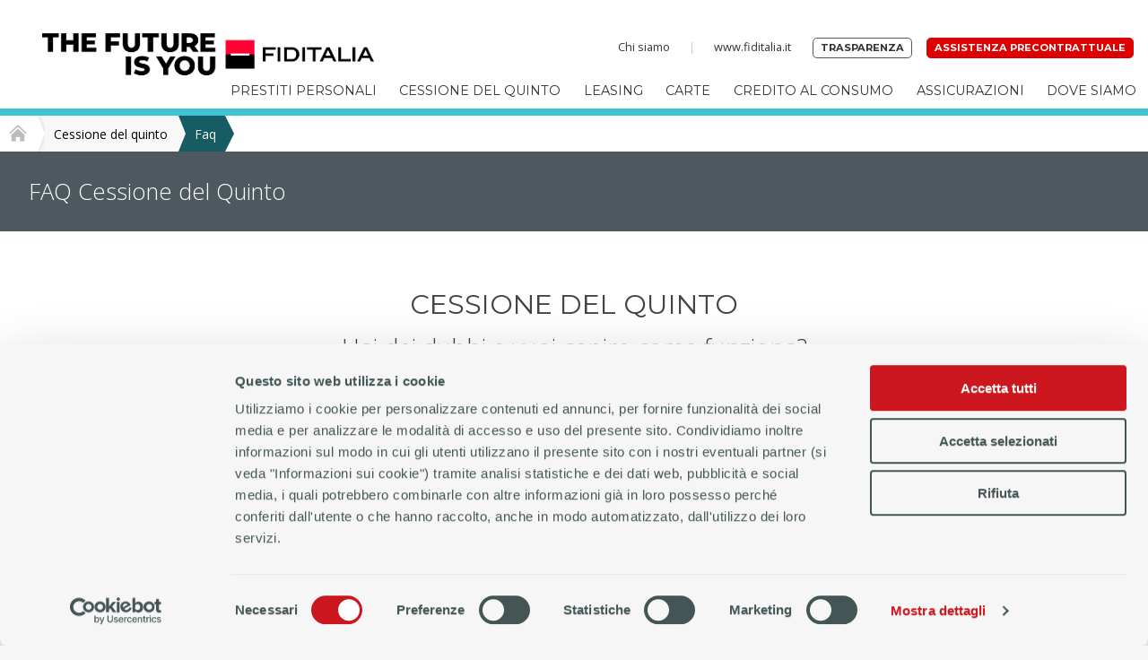

--- FILE ---
content_type: text/html; charset=UTF-8
request_url: https://grupposizzi.retefiditalia.it/cessione-del-quinto/faq.html
body_size: 5649
content:
<!DOCTYPE html>
<html lang="it">
    <head>
        <title>Faq | Cessione-del-quinto | Agenzia Gruppo Sizzi Srl Fiditalia | Gallipoli</title>
        <meta name="keywords" content="Faq, Cessione-del-quinto, prestiti, prestiti personali, finanziamenti, prestiti personali per dipendenti, prestiti personali per lavoratori, prestiti personali per pensionati, cessione del quinto, cessione del quinto dello stipendio, cessione del quinto della pensione, leasing auto">
        <meta name="description" content="Punto Credito Fiditalia Agenzia Gruppo Sizzi Srl: Faq Cessione-del-quinto. A Gallipoli, Brindisi, Taranto, Manduria, Ostuni, Martina Franca, Monopoli.">
        <base href='/'>
        <meta http-equiv="content-type" content="text/html;charset=utf-8" />
        <meta http-equiv="X-UA-Compatible" content="IE=Edge">
        <meta name="robots" content="index, follow, noarchive">
        <meta name="viewport" content="width=device-width, initial-scale=1.0">
        <link rel="canonical" href="https://grupposizzi.retefiditalia.it/cessione-del-quinto/faq.html">
        <link rel="apple-touch-icon" sizes="57x57" href="assets/icons/apple-touch-icon-57x57.png">
        <link rel="apple-touch-icon" sizes="60x60" href="assets/icons/apple-touch-icon-60x60.png">
        <link rel="apple-touch-icon" sizes="72x72" href="assets/icons/apple-touch-icon-72x72.png">
        <link rel="apple-touch-icon" sizes="76x76" href="assets/icons/apple-touch-icon-76x76.png">
        <link rel="apple-touch-icon" sizes="114x114" href="assets/icons/apple-touch-icon-114x114.png">
        <link rel="apple-touch-icon" sizes="120x120" href="assets/icons/apple-touch-icon-120x120.png">
        <link rel="apple-touch-icon" sizes="144x144" href="assets/icons/apple-touch-icon-144x144.png">
        <link rel="apple-touch-icon" sizes="152x152" href="assets/icons/apple-touch-icon-152x152.png">
        <link rel="apple-touch-icon" sizes="180x180" href="assets/icons/apple-touch-icon-180x180.png">
        <link rel="icon" type="image/png" href="assets/icons/favicon-32x32.png" sizes="32x32">
        <link rel="icon" type="image/png" href="assets/icons/android-chrome-192x192.png" sizes="192x192">
        <link rel="icon" type="image/png" href="assets/icons/favicon-96x96.png" sizes="96x96">
        <link rel="icon" type="image/png" href="assets/icons/favicon-16x16.png" sizes="16x16">
        <link rel="manifest" href="assets/icons/manifest.json">
        <link rel="mask-icon" href="assets/icons/safari-pinned-tab.html">
        <link rel="shortcut icon" href="assets/icons/favicon.ico">
        <meta name="apple-mobile-web-app-title" content="Fiditalia">
        <meta name="application-name" content="Fiditalia">
        <meta name="msapplication-TileColor" content="#da532c">
        <meta name="msapplication-TileImage" content="icons/mstile-144x144.html">
        <meta name="msapplication-config" content="icons/browserconfig.html">
        <meta name="theme-color" content="#ffffff">

        <link rel="stylesheet"  href="assets/stylesheets/swiper-bundle.min.css"/>

        <link id="style1" rel="stylesheet" media="screen" href="assets/stylesheets/style.css?v=4">
                <link id="style2" rel="stylesheet" media="screen" href="assets/stylesheets/additional.css?v=4">
        
                    <script id="Cookiebot" src="https://consent.cookiebot.com/uc.js" data-cbid="d94a5008-50b0-4583-b41e-669b5883c5fb" data-blockingmode="auto" type="text/javascript"></script>
        
        <script src="assets/javascripts/jquery.min.js" ></script>
        <script src="assets/javascripts/wNumb.min.js"></script>
        <script src="assets/javascripts/nouislider.min.js"></script>
        <script src="assets/javascripts/swiper-bundle.min.js"></script>
        <script src="assets/javascripts/main.js?v=1741699432" ></script>
        <script src='assets/javascripts/additional.min.js?v=1741699432' async></script>
        <script src='assets/javascripts/additional2.js?v=1749803523' async></script>
        <!--<script type="text/javascript" src="//dynamic.criteo.com/js/ld/ld.js?a=67117" async="true"></script> -->
        <script src="https://code.jquery.com/ui/1.12.1/jquery-ui.js"></script>
        
            </head>

            <body class="cessione">

    <nav>
    <a href="index.html" data-mobile><img class='fiditaliaLogo' style='max-width: none;max-height:100%' src="assets/images/201611/logo_punto_credito.png" alt="Fiditalia">Home</a>

    <label aria-labelledby="menu-toggle"  for="menu-toggle"></label>
    <input aria-label="menu-toggle" type="checkbox" id="menu-toggle">

    <div class="nav">
        <div class="secondary desktop">
            <a href="chi-siamo.html" data-mobile>Chi siamo</a>
            <a target='_blank' href="https://www.fiditalia.it" data-mobile>www.fiditalia.it</a>
            <a target='_blank' href="https://www.fiditalia.it/trasparenza" data-mobile>Trasparenza</a>
            <a target='_blank' href="https://www.fiditalia.it/trasparenza/informazioni" data-mobile>Assistenza precontrattuale</a>
            <!--<a style='display:none' target='_blank' href="" data-mobile></a>
            <a style='display:none' target='_blank' href="" data-mobile></a> -->
        </div>

        <div class="primary">
            <div>
                                <a href="prestiti.html" data-mobile>Prestiti personali</a>
                <div class="submenu2 prestiti">
                    <a aria-hidden="false" href="prestiti/fidiamo.html">Fidiamo</a><br>
                    <a aria-hidden="false" href="prestiti/multipremia.html">Multipremia</a><br>
                    <a aria-hidden="false" href="prestiti/unika.html">Unika</a><br>
                    <!--<a href="prestiti.html#assicurazioni">Coperture assicurative</a><br>-->
                    <a aria-hidden="false" href="prestiti/faq.html">Aiuto</a>
                </div>
                            </div>
            <div>
                                <a href="cessione-del-quinto.html" data-mobile>Cessione del Quinto</a>
                <div class="submenu2 cessione">
                    <a href="cessione-del-quinto/quintoce.html">Quintocè</a><br>
                    <!--<a href="cessione-del-quinto.html#assicurazioni">Coperture assicurative</a><br>-->
                    <a href="cessione-del-quinto/faq.html">Aiuto</a>
                </div>
                            </div>
            <div>
                                <a href="leasing/fidelease.html" data-mobile>Leasing</a>
                <div class="submenu2 leasing">
                    <a href="leasing/fidelease.html">Fidelease</a><br>
                    <a href="leasing/faq.html">Aiuto</a>
                </div>
                            </div>

            <div>
                                    <a href="carte.html" data-mobile>Carte</a>
                    <div class="submenu2 carte">
                        <a href="carte/bianca.html">Carta Bianca</a>
                        <a href="carte/eureka.html">Carta Eureka</a>
                        <a href="carte/revolving/come-funziona.html">Come funziona un credito revolving</a><br>
                        <a href="carte/sicurezza.html">Sicurezza carte</a>
                        <a href="carte/faq.html">Aiuto</a>
                    </div>
                            </div>

                            <a href="finanziamenti.html" data-mobile>Credito al consumo</a>
            

            
            <a target='_blank' href="https://www.fiditalia.it/assicurazioni" data-mobile>Assicurazioni</a>
            <a href="filiali.html" data-mobile>Dove siamo</a>
        </div>
        <div class="secondary mobile">
            <a href="chi-siamo.html" data-mobile>Chi siamo</a>
            <a target='_blank' href="https://www.fiditalia.it" data-mobile>www.fiditalia.it</a>
            <a target='_blank' href="https://www.fiditalia.it/trasparenza" data-mobile>Trasparenza</a>
            <a target='_blank' href="https://www.fiditalia.it/trasparenza/informazioni" data-mobile>Assistenza precontrattuale</a>
        </div>
    </div>
</nav>
<div class="breadcrumb">
    <a id="home" href="index.html">
        <img src="assets/images/ico_home.png" alt="Breadcrumb Home">
        <img class="arrow" src="assets/images/bc_1.png" alt="Breadcrumb Arrow 0">
    </a>

            <a id="firstlevel" href="cessione-del-quinto.html">
            Cessione del quinto
            <img class="arrow" src="assets/images/bc_2.png" alt="Breadcrumb Arrow 1">
        </a>
    
        <div id="secondlevel" class="cessione-del-quinto">
        Faq        <img class="arrow" src="assets/images/bc_3_cessione-del-quinto.png" alt="Breadcrumb Arrow 2">
    </div>
        <div style="clear: both;"></div>
</div>

    
    <header>
        <div class="title"><span data-editor="basic" id="id_header_faq_cessione_quinto_personali_content">FAQ Cessione del Quinto</span></div>
    </header>


   <main>
    <article>
        <section class="intro">
            <h1 data-editor="basic" id="id_cessione_quinto_faq_h_content">Cessione del Quinto</h1>
            <h2 data-editor="basic" id="id_cessione_quinto_faq_h_dubbi_content">Hai dei dubbi e vuoi capire come funziona?</h2>
            <p data-editor="full" id="id_cessione_quinto_faq_termini_non_chiari_content">Se ci sono termini che non ti sono chiari, o se vuoi approfondire qualche tematica in particolare, consulta l'elenco delle domande più frequenti. Troverai le risposte che cerchi e le informazioni che ti possono essere utili.</p>
        </section>

        <section class="contents" data-editor="superFull" id="id_cessione_quinto_faq_bigSection_content">
            <h2>Che cos'è la cessione del quinto?</h2>
            <p><a target="_blank" style="text-decoration: underline!important;" href="https://www.fiditalia.it/cessione-del-quinto">La cessione del quinto</a> è un credito non finalizzato, garantito dal reddito del richiedente (dipendente o pensionato).<br/>
La cessione del quinto è quindi un prestito garantito, riservato a lavoratori dipendenti e pensionati e il finanziamento si estingue attraverso la trattenuta diretta dal netto in busta paga / pensione di una rata mensile pari, al massimo, ad un quinto dello stipendio o della pensione.</p>

<h2>Quali garanzie si devono presentare?</h2>
<p>Non occorre presentare alcuna garanzia aggiuntiva. E’ obbligatoria soltanto la copertura assicurativa a copertura del rischio decesso e del rischio impiego legate al prodotto Cessione del Quinto, in quanto previste per legge.</p>

<h2>Può essere richiesta anche da un lavoratore con contratto a tempo determinato?</h2>
<p>Si. In questo caso la durata del prestito non può superare quella del contratto di lavoro.</p>

<h2>CESSIONE DEL QUINTO DOPO QUANTO SI PUÒ RICHIEDERE</h2>
<p>L’anzianità di servizio è uno dei fattori valutati in caso di richiesta di una cessione del quinto. Viene valutata qualsiasi operazione purché sia stato superato il periodo di prova. L’anzianità necessaria varia in funzione del profilo del Richiedente.</p>

<h2>Quali sono le differenze tra prestito personale e cessione del quinto dello stipendio?</h2>
<p>Le principali differenze sono:</p>
<ul><li><strong>l'importo della rata: </strong>nel caso della cessione del quinto, è pari al massimo ad un quinto dello stipendio o della pensione; nel caso del prestito personale, è in funzione dell'importo concesso e della durata;</li><li><strong>la modalità di rimborso</strong>: con la cessione del quinto, ogni mese, la rata viene detratta dallo stipendio o dalla pensione direttamente dall'azienda o dall'Ente Pensionistico; con il prestito personale, la rata può essere addebitata sul conto corrente;</li><li><strong>importo erogabile: </strong>il Cliente che richiede un prestito personale può ottenere una somma fino a 40.000 euro. L'importo ottenibile con la cessione del quinto dipende unicamente dallo stipendio o dalla pensione percepita e dall'anzianità di servizio/disponibilità del TFR (solo per dipendenti privati);</li>
<li><strong>Obbligo copertura assicurativa: </strong>nel caso di Cessione del quinto è obbligatoria la copertura assicurativa a copertura del rischio decesso e del rischio impiego in quanto previste per legge.</li>
</ul>

<h2>CESSIONE DEL QUINTO CONVIENE?</h2>
<p>La formula di credito non finalizzata della cessione del quinto può essere  la scelta di prestito più adatta se si ha un contratto a tempo indeterminato presso un'azienda statale o privata o se si ha una pensione e si è disposti a cedere un quinto della propria entrata a favore della disponibilità di  una certa liquidità.<br/>
La cessione del quinto dello stipendio o della pensione, infatti, è indicata in caso si preferiscano  piani di rimborso con durate lunghe ed è maggiormente garantita rispetto ad un prestito personale, sostanzialmente  per due motivi: il primo, la rata viene prelevata direttamente alla fonte (datore di lavoro o ente pensionistico) e pertanto per il creditore sono minori i rischi di insolvenza da parte del debitore; in secondo luogo, il credito a favore della società erogante è sempre legato, per legge, ad un’assicurazione sul caso morte e perdita di impiego.</p>

<h2>RIMBORSO CESSIONE DEL QUINTO</h2>
<p>Un <a target="_blank" style="text-decoration: underline!important;" href="https://www.fiditalia.it/cessione-del-quinto/preventivo-online">finanziamento con cessione del quinto dello stipendio o della pensione</a> è un prestito a tasso fisso che prevede la restituzione dell’importo richiesto mediante  trattenuta mensile (non superiore a un quinto dello stipendio o pensione) direttamente dallo stipendio o pensione. Infatti la cessione del quinto è un prestito garantito dal reddito del richiedente ed il rimborso del prestito viene effettuato con la trattenuta fino ad un massimo dello stipendio o della pensione.</p>

<h2>TASSI CESSIONE DEL QUINTO</h2>
<p>
L’elemento  più importante che si trova in ogni contratto di Cessione del Quinto è il TAEG (Tasso Annuo Effettivo Globale) che ne indica il costo complessivo.<br/>
Questa percentuale include ogni spesa legata al prestito: gli interessi (che corrispondono al TAN - Tasso Annuo Nominale), le spese di istruttoria pratica, le provvigioni dell'eventuale Agente in Attività Finanziaria, le spese dell'Intermediario Finanziario, i premi delle polizze assicurative e le imposte.<br/>
Se vuoi quindi valutare il costo di una cessione del quinto è importante conoscerne il  TAEG.
</p>

<h2>COME SI CALCOLA IL QUINTO DELLO STIPENDIO</h2>
<p>
In linea generale il calcolo va effettuato sullo stipendio netto (e non sul lordo), quindi non sono da considerare componenti come premi di produzione, straordinari e incentivi o rimborsi fiscali.<br/> 
I Consulenti Fiditalia sono comunque a tua disposizione per fornirti supporto e informazioni utili ad effettuare scelte di credito consapevoli e per il prestito più adatto alle tue esigenze. 
</p>

<h2>E' prevista una copertura assicurativa?</h2>
<p><a target="_blank" style="text-decoration: underline!important;" href="https://www.fiditalia.it/cessione-del-quinto">La Cessione del Quinto di Fiditalia</a> è protetta, come previsto per legge, da un programma assicurativo che garantisce il finanziamento dal rischio di credito qualora non sia possibile la continuazione dei pagamenti a causa del decesso del titolare e/o dalla perdita di impiego.</p>
<p>Il Cliente all'atto della proposta contrattuale fornirà dichiarazioni circa lo stato di buona salute, nonché, in caso di sinistro, tutte le informazioni e la documentazione necessaria per consentire l'attivazione delle coperture assicurative ad indennizzo del residuo credito.</p>

<h2>È obbligatorio sottoscrive le coperture assicurative accessorie al finanziamento?</h2>
<p>E’ obbligatoria soltanto la copertura assicurativa a copertura del rischio decesso e del rischio impiego legate al prodotto Cessione del Quinto, in quanto previste per legge.  Non sono previste, per la Cessione del Quinto di Fiditalia, coperture assicurative accessorie.</p>

<h2>Come posso richiedere la cessione del quinto?</h2>
<p>Per richiedere la cessione del quinto puoi inoltrare la tua <a target="_blank" style="text-decoration: underline!important;" href="https://www.fiditalia.it/cessione-del-quinto/preventivo-online">richiesta online</a> oppure rivolgerti al <a target="_blank" style="text-decoration: underline!important;" href="https://www.fiditalia.it/cessione-del-quinto">Punto Credito più vicino</a>.</p>

<h2>ESTINZIONE ANTICIPATA CESSIONE DEL QUINTO</h2>
<p>E’ possibile richiedere di estinguere anticipatamente in qualsiasi momento anche un prestito ottenuto con la cessione del quinto  richiedendo alla finanziaria che ha erogato il prestito il “conteggio estintivo” per calcolare esattamente il debito residuo. Possono essere previste nel contratto di finanziamento penali in caso di estinzione anticipata  (massimo 1% del capitale da rimborsare), che saranno calcolate sul debito ancora da estinguere.</p>
<p>In caso di estinzione anticipata per rinnovo è obbligatorio attendere i 2/5 dell'ammortamento.</p>

        </section>

        <section>
            <div class="row">
                <div class="col-50">
                    <a href="contattaci.html" class="call-to-action">
                        <div>
                            <p><strong>Chiedici un appuntamento</strong></p>
                            <div>Ti ricontatteremo al più presto</div>
                        </div>
                    </a>
                </div>
            </div>
</section>

    </article>

</main>

    <!--<div class='footerImages'>
        <a href='http://www.fiditalia.it' target='_blank'><img class='footerImage_2' src='assets/images/201611/logo1_fiditlia.png' alt="footer1"></a>
        <div style='clear:both'></div>
    </div>-->
        <footer>
        <div>
                                            <a href="prestiti.html">Prestiti personali</a>
                                                <a href="cessione-del-quinto.html">Cessione del Quinto</a>
                                                <a href="leasing/fidelease.html">Leasing</a>
                                                <a href="carte.html">Carte</a>
                                                        <a href="faq.html">FAQ</a>
            <a target='_blank' href="https://www.fiditalia.it/codice-etico">Codice etico</a>
            <a target='_blank' href="https://www.fiditalia.it/privacy">Privacy</a>
            <a target='_blank' href="https://www.fiditalia.it/legal">Note legali</a>
            <a target='_blank' href="https://www.fiditalia.it/trasparenza/reclami">Reclami</a>
            <!--<a style='display:none' href="trasparenza/reclami.html"></a> -->
                            <a target='_blank' href="http://info.grupposizzi.it/" data-mobile>Area Riservata</a>
                    </div>
        <div style="clear: both;color: #666;font-size: .7rem;padding: 10px .5rem;">
            Copyright © 2016 Agenzia Gruppo Sizzi Srl - P.IVA 02259340749 - Tutti i diritti riservati<br>
                                <div id="img_oam_cont_mobile">
                        <a href="https://www.organismo-am.it/b/0/02259340749/A9A84A8F-C525-4BDE-8A9C-5F0A785797C0/g.html"><img src="https://www.organismo-am.it/b/0/1nIBFlLfu1OFU59y3cMWh6c31G6GIuaqnJsG66cfqZw_eq_.png" alt="Logo oam - clicca qui per verificare" /></a>
                    </div>
                            </div>
                            <a id="img_oam" href="https://www.organismo-am.it/b/0/02259340749/A9A84A8F-C525-4BDE-8A9C-5F0A785797C0/g.html" target="_blank">
                    <img src="https://www.organismo-am.it/b/0/1nIBFlLfu1OFU59y3cMWh6c31G6GIuaqnJsG66cfqZw_eq_.png" alt="Logo oam - clicca qui per verificare" />
                </a>
                </footer>
        <script src="assets/javascripts/placeholder.min.js" async></script>



    </body>
</html>


--- FILE ---
content_type: text/css
request_url: https://grupposizzi.retefiditalia.it/assets/stylesheets/style.css?v=4
body_size: 19289
content:
@import url(https://fonts.googleapis.com/css?family=Open+Sans:400,700,300);
@import url(https://fonts.googleapis.com/css?family=Montserrat:400,700);

.uppercased {
    text-transform: uppercase;
}

.slick-list,
.slick-slider,
.slick-track {
    position: relative;
    display: block
}

.slick-loading .slick-slide,
.slick-loading .slick-track {
    visibility: hidden
}

.zero ul,
ol,
ul {
    list-style: none
}

*,
.slick-slider,
:after,
:before {
    -webkit-tap-highlight-color: transparent
}



.btn,
.centered,
.noUi-tooltip,
.noUi-value {
    text-align: center
}

.btn,
a {
    text-decoration: none
}

body,
html,
img {
    max-width: 100%
}

.row,
body.error {
    -webkit-box-direction: normal
}

.slick-slider {
    box-sizing: border-box;
    -webkit-user-select: none;
    -moz-user-select: none;
    -ms-user-select: none;
    user-select: none;
    -webkit-touch-callout: none;
    -khtml-user-select: none;
    -ms-touch-action: pan-y;
    touch-action: pan-y
}

.slick-list {
    overflow: hidden;
    margin: 0;
    padding: 0
}

.slick-list.dragging {
    cursor: pointer;
    cursor: hand
}

.slick-arrow,
.slick-dots button {
    overflow: hidden;
    text-indent: -999px;
    cursor: pointer
}

.slick-slider .slick-list,
.slick-slider .slick-track {
    -webkit-transform: translate3d(0, 0, 0);
    -moz-transform: translate3d(0, 0, 0);
    -ms-transform: translate3d(0, 0, 0);
    -o-transform: translate3d(0, 0, 0);
    transform: translate3d(0, 0, 0)
}

.slick-track {
    top: 0;
    left: 0
}

.slick-track:after,
.slick-track:before {
    display: table;
    content: ''
}

.slick-track:after {
    clear: both
}

.slick-slide {
    display: none;
    float: left;
    height: 100%;
    min-height: 1px
}

[dir=rtl] .slick-slide {
    float: right
}

.slick-slide img {
    display: block
}

.slick-slide.slick-loading img {
    display: none
}

.slick-slide.dragging img {
    pointer-events: none
}

.slick-initialized .slick-slide {
    display: block
}

.slick-vertical .slick-slide {
    display: block;
    height: auto;
    border: 1px solid transparent
}

.slick-arrow.slick-hidden {
    display: none
}

.slick-dots {
    position: absolute;
    right: 1rem;
    top: 1rem
}

.slick-dots li {
    display: inline-block
}

.slick-dots button {
    background: #fff;
    opacity: .5;
    border: 0;
    border-radius: 50%;
    display: block;
    width: .6rem;
    height: .6rem;
    margin: 0 .2rem;
    padding: 0
}

.slick-dots .slick-active button {
    opacity: 1
}

.slick-arrow {
    position: absolute;
    top: 0;
    bottom: 0;
    z-index: 10;
    border: 0;
    background-color: #fff;
    background-position: center;
    background-repeat: no-repeat;
    width: 50px
}

.slick-prev {
    background-image: url(/assets/images/prev.svg);
    left: 0
}

.slick-next {
    background-image: url(/assets/images/next.svg);
    right: 0
}


/*! nouislider - 8.3.0 - 2016-02-14 17:37:20 */

.noUi-target,
.noUi-target * {
    -webkit-touch-callout: none;
    -webkit-user-select: none;
    -ms-touch-action: none;
    touch-action: none;
    -ms-user-select: none;
    -moz-user-select: none;
    user-select: none;
    -moz-box-sizing: border-box;
    box-sizing: border-box
}

.noUi-target {
    position: relative;
    direction: ltr
}

.noUi-base {
    width: 100%;
    height: 100%;
    position: relative;
    z-index: 1
}

.noUi-origin {
    position: absolute;
    right: 0;
    top: 0;
    left: 0;
    bottom: 0;
    border-radius: 2px
}

.noUi-handle {
    position: relative;
    z-index: 1
}

.noUi-marker,
.noUi-pips,
.noUi-tooltip,
.noUi-value {
    position: absolute
}

.noUi-stacking .noUi-handle {
    z-index: 10
}

.noUi-state-tap .noUi-origin {
    -webkit-transition: left .3s, top .3s;
    transition: left .3s, top .3s
}

.noUi-state-drag * {
    cursor: inherit!important
}

.noUi-base,
.noUi-handle {
    -webkit-transform: translate3d(0, 0, 0);
    transform: translate3d(0, 0, 0)
}

.noUi-horizontal {
    height: 18px
}

.noUi-horizontal .noUi-handle {
    width: 34px;
    height: 28px;
    left: -17px;
    top: -6px
}

.noUi-vertical {
    width: 18px
}

.noUi-vertical .noUi-handle {
    width: 28px;
    height: 34px;
    left: -6px;
    top: -17px
}

.noUi-background {
    background: #FAFAFA;
    box-shadow: inset 0 1px 1px #f0f0f0
}

.noUi-connect {
    background: #3FB8AF;
    box-shadow: inset 0 0 3px rgba(51, 51, 51, .45);
    -webkit-transition: background 450ms;
    transition: background 450ms
}

.noUi-target {
    border-radius: 4px;
    border: 1px solid #D3D3D3;
    box-shadow: inset 0 1px 1px #F0F0F0, 0 3px 6px -5px #BBB
}

.noUi-target.noUi-connect {
    box-shadow: inset 0 0 3px rgba(51, 51, 51, .45), 0 3px 6px -5px #BBB
}

.noUi-draggable {
    cursor: w-resize
}

.noUi-vertical .noUi-draggable {
    cursor: n-resize
}

.noUi-handle {
    border: 1px solid #D9D9D9;
    border-radius: 3px;
    background: #FFF;
    cursor: default;
    box-shadow: inset 0 0 1px #FFF, inset 0 1px 7px #EBEBEB, 0 3px 6px -3px #BBB
}

.noUi-active {
    box-shadow: inset 0 0 1px #FFF, inset 0 1px 7px #DDD, 0 3px 6px -3px #BBB
}

.noUi-handle:after,
.noUi-handle:before {
    content: "";
    display: block;
    position: absolute;
    height: 14px;
    width: 1px;
    background: #E8E7E6;
    left: 14px;
    top: 6px
}

.noUi-handle:after {
    left: 17px
}

.noUi-vertical .noUi-handle:after,
.noUi-vertical .noUi-handle:before {
    width: 14px;
    height: 1px;
    left: 6px;
    top: 14px
}

.noUi-vertical .noUi-handle:after {
    top: 17px
}

[disabled] .noUi-connect,
[disabled].noUi-connect {
    background: #B8B8B8
}

[disabled] .noUi-handle,
[disabled].noUi-origin {
    cursor: not-allowed
}

.noUi-pips,
.noUi-pips * {
    -moz-box-sizing: border-box;
    box-sizing: border-box
}

.noUi-pips {
    color: #999
}

.noUi-value {
    width: 40px
}

.noUi-value-sub {
    color: #ccc;
    font-size: 10px
}

.noUi-marker {
    background: #CCC
}

.noUi-marker-large,
.noUi-marker-sub {
    background: #AAA
}

.noUi-pips-horizontal {
    padding: 10px 0;
    height: 50px;
    top: 100%;
    left: 0;
    width: 100%
}

.noUi-value-horizontal {
    margin-left: -20px;
    padding-top: 20px
}

.noUi-value-horizontal.noUi-value-sub {
    padding-top: 15px
}

.noUi-marker-horizontal.noUi-marker {
    margin-left: -1px;
    width: 2px;
    height: 5px
}

.noUi-marker-horizontal.noUi-marker-sub {
    height: 10px
}

.noUi-marker-horizontal.noUi-marker-large {
    height: 15px
}

.noUi-pips-vertical {
    padding: 0 10px;
    height: 100%;
    top: 0;
    left: 100%
}

.noUi-value-vertical {
    width: 15px;
    margin-left: 20px;
    margin-top: -5px
}

.noUi-marker-vertical.noUi-marker {
    width: 5px;
    height: 2px;
    margin-top: -1px
}

.noUi-marker-vertical.noUi-marker-sub {
    width: 10px
}

.noUi-marker-vertical.noUi-marker-large {
    width: 15px
}

.noUi-tooltip {
    display: block;
    border: 1px solid #D9D9D9;
    border-radius: 3px;
    background: #fff;
    padding: 5px
}

.noUi-horizontal .noUi-handle-lower .noUi-tooltip {
    top: -32px
}

.noUi-horizontal .noUi-handle-upper .noUi-tooltip {
    bottom: -32px
}

.noUi-vertical .noUi-handle-lower .noUi-tooltip {
    left: 120%
}

.noUi-vertical .noUi-handle-upper .noUi-tooltip {
    right: 120%
}

a,
abbr,
acronym,
address,
applet,
article,
aside,
audio,
b,
big,
blockquote,
body,
canvas,
caption,
center,
cite,
code,
dd,
del,
details,
dfn,
div,
dl,
dt,
em,
embed,
fieldset,
figcaption,
figure,
footer,
form,
h1,
h2,
h3,
h4,
h5,
h6,
header,
hgroup,
html,
i,
iframe,
img,
ins,
kbd,
label,
legend,
li,
mark,
menu,
nav,
object,
ol,
output,
p,
pre,
q,
ruby,
s,
samp,
section,
small,
span,
strike,
strong,
sub,
summary,
sup,
table,
tbody,
td,
tfoot,
th,
thead,
time,
tr,
tt,
u,
ul,
var,
video {
    margin: 0;
    padding: 0;
    border: 0;
    font: inherit;
    vertical-align: baseline
}

article,
aside,
details,
figcaption,
figure,
footer,
header,
hgroup,
main,
menu,
nav,
section {
    display: block
}

body {
    line-height: 1
}

blockquote,
q {
    quotes: none
}

blockquote:after,
blockquote:before,
q:after,
q:before {
    content: '';
    content: none
}

*,
:after,
:before {
    box-sizing: inherit
}

b,
strong {
    font-weight: 700
}

sup {
    font-size: .6em;
    vertical-align: top
}

.scrollx {
    overflow-x: auto
}

.hpadding {
    padding: 0 2rem
}

.vpadding {
    padding: 2rem 0
}

.fullpadding {
    padding: 2rem
}

.wide {
    width: 100%
}

.btn {
    display: inline-block;
    height: 2.5rem;
    line-height: 2.5rem;
    border-radius: .3rem;
    background: #D31822;
    padding: 0 1.3rem;
    font-family: Montserrat;
    text-transform: uppercase;
    color: #fff;
    font-size: .8rem;
    border: 0;
    -webkit-transition: .1s;
    transition: .1s
}

.btn.secondary {
    background: #666
}

.btn.primary {
    background: #EE3A43
}

.btn.small,
body {
    background: #fff
}

.btn.small {
    font-size: .7rem;
    font-weight: 400;
    height: 1.8rem;
    line-height: 1.8rem;
    color: #456;
    border: 1px solid #456
}

.btn:active {
    -webkit-transform: scale(1.1);
    -ms-transform: scale(1.1);
    transform: scale(1.1)
}

a {
    -webkit-transition: .1s;
    transition: .1s
}

a:active {
    -webkit-transform: scale(1.1);
    -ms-transform: scale(1.1);
    transform: scale(1.1)
}

.row {
    display: -webkit-box;
    display: -ms-flexbox;
    display: flex;
    -webkit-box-orient: vertical;
    -ms-flex-direction: column;
    flex-direction: column
}

.campaign input[id=menu-toggle]+label[for=menu-toggle],
nav a:not([data-mobile]) {
    display: none
}

.col {
    -webkit-box-flex: 0;
    -ms-flex: 0 0 100%;
    flex: 0 0 100%
}

.row>div+div {
    margin-top: 1rem
}

.faq_title {
    font-weight: 300;
    /* font-size: 2.4rem; */
    font-size: 1.7rem;
    color: #555;
    margin-bottom: .75em;
    position: relative;
}

@media(min-width:48em) {
    .col {
        -webkit-box-flex: 1;
        -ms-flex: 1;
        flex: 1
    }
    .row {
        -webkit-box-orient: horizontal;
        -webkit-box-direction: normal;
        -ms-flex-direction: row;
        flex-direction: row
    }
    .col-10,
    .col-20 {
        -webkit-box-flex: 0
    }
    .row>div {
        margin: auto
    }
    .row>div+div {
        margin-top: 0
    }
    .col-10 {
        -ms-flex: 0 0 10%;
        flex: 0 0 10%
    }
    .col-20 {
        -ms-flex: 0 0 20%;
        flex: 0 0 20%
    }
    .col-25,
    .col-33 {
        -webkit-box-flex: 0
    }
    .col-25 {
        -ms-flex: 0 0 25%;
        flex: 0 0 25%
    }
    .col-33 {
        -ms-flex: 0 0 33.3333334%;
        flex: 0 0 33.3333334%
    }
    .col-50,
    .col-66 {
        -webkit-box-flex: 0
    }
    .col-50 {
        -ms-flex: 0 0 50%;
        flex: 0 0 50%
    }
    .col-66 {
        -ms-flex: 0 0 66.6666666%;
        flex: 0 0 66.6666666%
    }
    .col-75 {
        -webkit-box-flex: 0;
        -ms-flex: 0 0 75%;
        flex: 0 0 75%
    }
    .row div+div {
        padding-left: 2rem
    }
}

html {
    box-sizing: border-box;
    -webkit-text-size-adjust: none;
    height: 100%;
    background: #f7f7f7
}

body,
html {
    overflow-x: hidden
}

body,
nav {
    max-width: 80rem
}

body {
    font-family: 'Open Sans', sans-serif;
    min-height: 100%;
    position: relative;
    margin: 4.5rem auto auto
}

html.locked,
html.locked body {
    overflow: hidden
}

input[id=menu-toggle] {
    position: absolute;
    opacity: 0;
    top: 0
}

label[for=menu-toggle] {
    position: absolute;
    right: 1rem;
    top: 1rem;
    width: 2rem;
    height: 2rem;
    background: url(/assets/images/menu.png) center no-repeat;
    background-size: 50%;
    margin: 0;
    z-index: 102;
    cursor: pointer
}

label[for=menu-toggle].open {
    background-image: url(/assets/images/close.png)
}

nav .secondary.desktop {
    display: none;
}

input[id=menu-toggle]~.nav {
    position: fixed;
    left: 100%;
    min-width: 100%;
    top: 0;
    bottom: 0;
    background: #333;
    box-shadow: 0 0 2rem rgba(0, 0, 0, .4);
    z-index: 101;
    opacity: 0;
    -webkit-transition: .2s;
    transition: .2s;
}

input[id=menu-toggle]:checked~.nav {
    -webkit-transform: translate(-100%, 0);
    transform: translate(-100%, 0);
    opacity: 1;
    overflow-y: auto
}

header {
    position: relative
}

nav {
    border-bottom: .5rem solid #eee;
    position: fixed;
    top: 0;
    left: 0;
    right: 0;
    z-index: 1000;
    background-color: #fff;
    margin: auto
}

.campaign nav:after,
header .title a {
    right: 1rem;
    text-transform: uppercase
}

.prestiti nav {
    border-bottom: .5rem solid #B2BD00
}

.cessione nav {
    border-bottom: .5rem solid #40C3D5
}

.carte nav {
    border-bottom: .5rem solid #FF7900
}

.finanziamenti nav {
    border-bottom: .5rem solid #D60093
}

.leasing nav {
    border-bottom: .5rem solid #8270AA
}

.campaign nav {
    background-repeat: no-repeat;
    background-position: right 2rem center;
    background-size: 11%
}

.campaign nav:after {
    position: absolute;
    top: 50%;
    transform: translateY(-50%);
    font-family: montserrat;
    font-weight: 700;
    background: #456;
    font-size: .6rem;
    max-width: 30%;
    text-align: right;
    padding: .5rem 1rem;
    border-radius: 1rem;
    color: #fff
}

.campaign.kijiji nav:after {
    content: 'Offerta riservata ai clienti Kijiji'
}

nav a {
    display: block;
    padding: 0 1rem;
    height: 4rem;
    line-height: 4rem;
    white-space: nowrap;
    color: #eee;
    font-family: Montserrat;
    font-size: .8rem;
    text-transform: uppercase;
    border-bottom: 1px solid #666
}

nav>a,
nav>a img,
nav>img {
    display: inline-block
}

nav a:not([href]) {
    cursor: default
}

nav a:hover {
    background: #555;
    color: #fff
}

nav>a {
    border: 0;
    font-size: 0
}

nav>a:hover {
    background: 0 0
}

nav>a img {
    max-width: 15rem;
    vertical-align: middle
}

header .visual {
    display: block;
    position: relative;
    overflow: hidden
}

header .visual img {
    max-width: 100%;
    display: block
}

header .visual [data-open-video] {
    position: absolute;
    right: 0;
    bottom: 0
}

header .visual .flap {
    padding: 1rem;
    background: #EEEEEE;
}

header .visual .flap div+div {
    margin-top: 1rem
}

header .visual .flap .product figure {
    background: #fff;
    border-radius: .4em;
    padding: .8rem 1.4rem;
    max-width: 9rem;
    margin: auto auto .5rem
}

header .visual .flap .product figure img {
    margin: auto
}

header .visual .flap .page-title {
    font-size: 1.1rem;
    text-transform: uppercase;
    color: #444;
    font-family: montserrat
}

header .visual .flap .description {
    font-size: .9rem;
    color: #444;
    line-height: 1.4em;
    margin-top: 0
}

header .visual .drawer {
    -webkit-transition: .3s;
    transition: .3s;
    height: 2.81rem
}

header .visual.opendrawer .drawer {
    height: 28rem;
    background: #555
}

header .visual .drawer .drawer-handle {
    display: block;
    padding: 1rem;
    text-transform: uppercase;
    font-weight: 700;
    font-size: .8rem;
    text-align: center;
    cursor: pointer;
    background: #B2BD00;
    color: #fff
}

header .visual .drawer .drawer-handle:before {
    content: attr(data-txt-open)
}

header .visual .drawer .drawer-handle br {
    display: none
}

header .visual .drawer .calculator {
    padding: 1rem;
    opacity: 0
}

header .visual.opendrawer .drawer .calculator {
    opacity: 1
}

header .visual .drawer .calculator .title {
    padding: 0 .5rem .5rem;
    color: #eee;
    text-transform: uppercase;
    font-weight: 700;
    font-size: .9rem;
    text-align: center;
    display: none;
    background: 0 0
}

header .visual .drawer .calculator .label {
    padding: 1rem;
    color: #999;
    text-transform: uppercase;
    font-weight: 700;
    font-size: .9rem;
    text-align: center;
    margin-bottom: 1rem
}

header .visual .drawer .calculator .range-slider {
    position: relative
}

header .visual .drawer .calculator .range {
    margin-left: 3rem;
    margin-right: 3rem
}

header .visual .drawer .calculator .range-slider a {
    display: block;
    width: 2.2rem;
    height: 2.2rem;
    position: absolute;
    border: .2rem solid #fff;
    border-radius: 50%;
    top: 50%;
    -webkit-transform: translateY(-50%);
    -ms-transform: translateY(-50%);
    transform: translateY(-50%);
    background-position: center;
    background-repeat: no-repeat;
    cursor: pointer;
    -webkit-transition: .2s;
    transition: .2s
}

header .visual .drawer .calculator .range-slider a:active:not(.disabled) {
    -webkit-transform: scale(1.2) translateY(-50%);
    -ms-transform: scale(1.2) translateY(-50%);
    transform: scale(1.2) translateY(-50%)
}

header .visual .drawer .calculator .range-slider a.less {
    left: 0;
    background-image: url(/assets/images/less.svg)
}

header .visual .drawer .calculator .range-slider a.more {
    right: 0;
    background-image: url(/assets/images/more.svg)
}

header .visual .drawer .calculator .range-slider a.disabled {
    opacity: .3;
    cursor: not-allowed
}

header .visual .drawer .calculator .noUi-horizontal {
    height: 4px;
    margin-bottom: 2rem;
    border: 0;
    border-radius: 0
}

header .visual .drawer .calculator .noUi-horizontal .noUi-handle {
    height: 24px;
    top: -17px;
    background: 0 0;
    border: 0;
    box-shadow: none;
    -webkit-transition: .1s;
    transition: .1s
}

header .visual .drawer .calculator .noUi-horizontal .noUi-handle.noUi-active {
    -webkit-transform: scale(1.5);
    -ms-transform: scale(1.5);
    transform: scale(1.5);
    -webkit-transform-origin: bottom;
    -ms-transform-origin: bottom;
    transform-origin: bottom
}

header .visual .drawer .calculator .noUi-horizontal .noUi-handle:after,
header .visual .drawer .calculator .noUi-horizontal .noUi-handle:before {
    display: none
}

header .visual .drawer .calculator .noUi-horizontal .noUi-handle-lower .noUi-tooltip {
    top: auto;
    bottom: 0;
    left: 50%;
    -webkit-transform: translateX(-50%);
    -ms-transform: translateX(-50%);
    transform: translateX(-50%);
    font-size: 1rem;
    padding: .5rem;
    font-weight: 700;
    color: #666;
    cursor: pointer;
    white-space: nowrap;
    border: 0;
    border-radius: 5px;
    box-shadow: 0 0 10px #222;
    font-family: Montserrat;
    min-width: 2rem;
    letter-spacing: -1px
}

header .visual .drawer .calculator .noUi-horizontal .noUi-handle-lower .noUi-tooltip:after {
    content: '';
    display: block;
    position: absolute;
    top: 100%;
    left: calc(50% - 2px);
    width: 0;
    height: 0;
    border-style: solid;
    border-width: 2px 2px 0;
    border-color: #fff transparent transparent
}

header .visual .drawer .calculator .noUi-horizontal .noUi-handle.noUi-active .noUi-tooltip {
    bottom: 30px;
    bottom: 10px;
    box-shadow: 0 0 20px #222
}

#amounts .noUi-pips .noUi-value {
    margin-left: 0
}

#amounts .noUi-pips .noUi-value:last-of-type {
    margin-left: -40px
}

header .visual .drawer .calculator .noUi-pips-horizontal {
    padding: 0
}

header .visual .drawer .calculator .noUi-marker-horizontal.noUi-marker {
    display: none
}

header .visual .drawer .calculator .noUi-value-horizontal {
    padding-top: 6px;
    font-size: .7rem;
    color: #ddd;
    font-weight: 300;
    white-space: nowrap
}

header .visual .drawer .calculator .result {
    width: 50%;
    display: inline-block;
    margin-top: 1rem;
    color: #fff;
    vertical-align: middle
}

header .visual .drawer .calculator .result .payment {
    font-size: 2rem;
    font-weight: 700;
    font-family: Montserrat
}

header .visual .drawer .calculator .result .payment span {
    font-size: .7em
}

header .visual .drawer .calculator .result .payment+div {
    color: #ccc;
    text-transform: uppercase;
    font-weight: 700;
    font-size: .8rem;
    margin-top: .1rem
}

header .visual .drawer .calculator .tantaeg {
    display: inline-block;
    width: 48%;
    vertical-align: middle;
    text-align: right;
    margin-top: 1rem;
    color: #ccc;
    font-family: Montserrat;
    text-transform: uppercase;
    font-weight: 700;
    font-size: .8rem
}

header .visual .drawer .calculator .tantaeg span {
    font-size: 2rem;
    color: #fff
}

header .visual .drawer .calculator .tantaeg span span {
    font-size: .7em
}

header .visual .drawer .calculator .taeg {
    margin-top: .2rem
}

header .visual .drawer .calculator .due {
    color: #ccc;
    font-family: montserrat;
    text-transform: uppercase;
    font-size: .6rem;
    text-align: right;
    margin-top: 1rem;
    line-height: normal
}

header .visual .drawer .calculator .due span {
    font-weight: 700;
    font-size: 1rem;
    color: #fff
}

header .visual .drawer .calculator .btn {
    display: block;
    width: 100%;
    margin-top: 1rem;
    background: #B2BD00
}

header .calculator-disclaimer,
header .disclaimer {
    background: #eee;
    font-size: 7pt;
    padding: .7rem;
    line-height: 1.2em;
    text-align: justify
}

header .disclaimer {
    color: #666
}

header .calculator-disclaimer {
    color: #555;
    -webkit-transition: .3s;
    transition: .3s;
    position: absolute;
    -webkit-transform: scale(0);
    -ms-transform: scale(0);
    transform: scale(0);
    -webkit-transform-origin: top;
    -ms-transform-origin: top;
    transform-origin: top
}

header .visual.opendrawer+.calculator-disclaimer {
    position: relative;
    -webkit-transform: scale(1);
    -ms-transform: scale(1);
    transform: scale(1)
}

header .title {
    background: #4E595F;
    color: #fff;
    font-weight: 300;
    font-size: 1rem;
    padding: 1rem
}

header .title img {
    display: none
}

header .title a {
    font-family: montserrat;
    color: #fff;
    font-size: .7rem;
    position: absolute;
    top: 50%;
    -webkit-transform: translateY(-50%);
    -ms-transform: translateY(-50%);
    transform: translateY(-50%)
}

header .title a img {
    display: inline-block;
    vertical-align: middle;
    position: static;
    width: 1.2rem;
    transform: none;
    margin-right: .3rem
}

aside {
    position: relative
}

aside.nav {
    padding: 0;
    background: #ddd;
    text-align: left
}

aside.nav .nav+.nav {
    border-top: 1px solid #bbb;
    padding: .4rem 1rem;
    background: #eee
}

aside.nav a,
section,
small.note {
    padding: 1rem
}

aside .btn {
    display: block;
    border-radius: 0
}

aside .btn+.btn {
    margin-top: 1px
}

.prestiti aside .btn {
    background: #D31822;
}

.cessione aside .btn {
    background: #D31822;
}

.carte aside .btn {
    background: #D31822;
}

.finanziamenti aside .btn {
    background: #D31822;
}

.leasing aside .btn {
    background: #D31822;
}

aside.nav a {
    text-transform: uppercase;
    font-size: .8rem;
    display: block;
    font-family: Montserrat;
    color: #666;
    width: auto
}

aside.nav a:hover {
    color: #4E595F
}

aside.nav a+a {
    border-top: 1px solid #ccc
}

aside.nav a.current {
    font-weight: 700;
    background: 0 0
}

aside.nav .nav+.nav a {
    font-size: .75rem;
    text-transform: none
}

aside input[type=checkbox] {
    position: absolute;
    opacity: 0
}

aside input[type=checkbox]+label {
    position: absolute;
    color: #fff;
    height: 3rem;
    width: 3rem;
    line-height: 3rem;
    text-align: center;
    font-size: 1.5rem;
    right: .5rem;
    bottom: 100%;
    margin: 0;
    cursor: pointer;
    background: 0 0!important
}

.main-slider .drawer .calculator .range-slider,
.main-slider .flap,
.main-slider .slider-slide,
section h2 {
    position: relative
}

article p,
article ul {
    margin-bottom: 1.5rem
}

aside input[type=checkbox]+label:before {
    content: attr(data-open)
}

aside input[type=checkbox]:checked+label:before {
    content: attr(data-close)
}

aside input[type=checkbox]~.nav {
    display: none
}

aside input[type=checkbox]:checked~.nav {
    display: block
}

article {
    color: #555
}

article h1 {
    font-size: 3rem;
    margin-bottom: .5rem
}

article h2 {
    font-size: 2rem;
    margin-bottom: 1rem
}

article h3 {
    font-size: 1.5rem;
    margin-bottom: 1rem
}

article h4 {
    font-size: 1.2rem;
    margin-bottom: .5rem
}

article p {
    font-size: 1rem;
    line-height: 1.5em
}

article ul {
    margin-left: 2rem;
    list-style-type: disc
}

article li {
    line-height: 1.3em
}

article li+li {
    margin-top: .5rem
}

article a {
    color: #4E595F;
    font-weight: 700;
    text-decoration: underline;
    -webkit-transition: .3s;
    transition: .3s
}

.project_cont a {
    flex: 1 1 0px;
    margin-right: 20px;
}

.project_cont a:last-child {
    margin-right: 0;
}

article a:hover {
    text-decoration: none;
    color: #fff
}

article a.article-link:hover {
    color: #4E595F
}

article .article-img {
    max-width: 100%;
    width:450px;
    margin: 1rem;
    display: inline-block;
    vertical-align: top;
}

a.call-to-action:hover {
    background: #566;
}

article .intro,
article .intro_2 {
    text-align: center;
    color: #444;
    position: relative
}

article .intro {
    border-bottom: .2rem solid #eee
}

article .intro:after {
    content: '';
    display: table;
    clear: both
}

article .intro img {
    width: 2.5rem;
    display: block;
    margin: auto auto 1rem
}

article .intro h1 {
    font-size: 1.5rem;
    line-height: 1.2em;
    text-transform: uppercase;
    font-family: Montserrat
}

article .intro p,
small.note,
td,
td div,
th,
th div {
    line-height: 1.3em
}

article .intro h1+h2,
article .intro h1+p {
    margin-top: 1rem
}

article .intro p {
    font-size: 1.2rem;
    margin: auto;
    color: #424242;
    font-weight: 300
}

article .intro p b,
article .intro p strong {
    color: #555
}

article .intro small {
    display: block;
    font-size: 1rem;
    margin: 2rem auto auto;
    color: #666;
    line-height: 1.3em
}

article .intro .optional {
    margin-top: 1rem;
    float: right;
    font-weight: 400;
    font-size: .7rem;
    text-decoration: none;
    color: #999
}

article .intro .optional:hover {
    text-decoration: underline;
    background: 0 0
}

article .intro .cta {
    margin-top: 1rem
}

article .intro .cta .btn {
    display: block
}

article .intro .cta .btn+.btn {
    margin-top: .5rem
}

article .intro .cta span {
    font-family: Montserrat;
    font-size: 1rem;
    text-transform: uppercase;
    font-weight: 700;
    color: #EE3A43
}

small.note,
td a,
td div,
th div {
    font-size: .8rem
}

article .intro+.intro {
    background: #eee
}

table {
    border-collapse: collapse;
    border-spacing: 0;
    width: 100%;
    margin-bottom: 1rem
}

table.fixed {
    table-layout: fixed
}

th {
    text-align: left;
    border-bottom: 2px solid #444;
    padding: .8rem;
    font-weight: 700;
    vertical-align: middle
}

th.tiny {
    width: 3rem
}

th.small {
    width: 6rem
}

th.medium {
    width: 10rem
}

th.large {
    width: 15rem
}

td {
    border-bottom: 1px solid #ddd;
    padding: .5rem
}

table.fixed td {
    white-space: nowrap;
    overflow: hidden;
    text-overflow: ellipsis
}

table.fixed td .wrap {
    white-space: normal
}

td div,
th div {
    font-weight: 300;
    margin-top: .2rem
}

td a {
    color: #4E595F;
    text-decoration: none;
    padding: 0 .2rem;
    display: inline-block;
    border-radius: .3rem
}

td a:hover {
    background: #4E595F;
    color: #fff
}

small.note {
    background: #eee;
    display: block;
    margin-top: 1rem
}

section h2 {
    font-weight: 300;
    font-size: 1.7rem;
    color: #424242;
    margin-bottom: .75em
}

section h2 .seal {
    width: 3.5rem;
    margin: .5rem auto -.5rem;
    display: none
}

section h2 .seal img {
    max-width: 100%
}

.main-slider {
    background: #A9B0B6;
    overflow: hidden
}

.main-slider .slick-slide {
    min-height: 420px
}

.main-slider .flap {
    padding: 2rem;
    z-index: 1;
    -webkit-transition: .6s;
    transition: .6s;
    background: #A9B0B6;
    color: #222;
    text-align: center
}

.main-slider .flap .btn,
.main-slider .flap div+div {
    margin-top: 1.5rem
}

.main-slider .flap .product {
    text-transform: uppercase;
    font-weight: 700;
    font-size: 1.3rem;
    line-height: 1.2;
    letter-spacing: -1px;
    font-family: montserrat
}

.main-slider .flap .description {
    font-size: 1.1rem;
    line-height: 1.2
}

header .main-slider .disclaimer {
    background: 0 0;
    padding: 0 1rem 1rem;
    color: #333
}

.main-slider img {
    max-width: 100%;
    display: block
}

.main-slider .drawer {
    height: 26rem;
    background: #555
}

.main-slider .drawer .calculator {
    padding: 1rem;
    opacity: 1
}

.main-slider .drawer .calculator .title {
    padding: 0 .5rem .5rem;
    color: #eee;
    text-transform: uppercase;
    font-weight: 700;
    font-size: .9rem;
    text-align: center;
    display: none;
    background: 0 0
}

.main-slider .drawer .calculator .label {
    padding: 1rem;
    color: #999;
    text-transform: uppercase;
    font-weight: 700;
    font-size: .9rem;
    text-align: center;
    margin-bottom: 1rem
}

.main-slider .drawer .calculator .range {
    margin-left: 3rem;
    margin-right: 3rem
}

.main-slider .drawer .calculator .range-slider a {
    display: block;
    width: 2.2rem;
    height: 2.2rem;
    position: absolute;
    border: .2rem solid #fff;
    border-radius: 50%;
    top: 50%;
    -webkit-transform: translateY(-50%);
    -ms-transform: translateY(-50%);
    transform: translateY(-50%);
    background-position: center;
    background-repeat: no-repeat;
    cursor: pointer;
    -webkit-transition: .2s;
    transition: .2s
}

.main-slider .drawer .calculator .range-slider a:active:not(.disabled) {
    -webkit-transform: scale(1.2) translateY(-50%);
    -ms-transform: scale(1.2) translateY(-50%);
    transform: scale(1.2) translateY(-50%)
}

.main-slider .drawer .calculator .range-slider a.less {
    left: 0;
    background-image: url(/assets/images/less.svg)
}

.main-slider .drawer .calculator .range-slider a.more {
    right: 0;
    background-image: url(/assets/images/more.svg)
}

.main-slider .drawer .calculator .range-slider a.disabled {
    opacity: .3;
    cursor: not-allowed
}

.main-slider .drawer .calculator .noUi-horizontal {
    height: 4px;
    margin-bottom: 2rem;
    border: 0;
    border-radius: 0
}

.main-slider .drawer .calculator .noUi-horizontal .noUi-handle {
    height: 24px;
    top: -17px;
    background: 0 0;
    border: 0;
    box-shadow: none;
    -webkit-transition: .1s;
    transition: .1s
}

.main-slider .drawer .calculator .noUi-horizontal .noUi-handle.noUi-active {
    -webkit-transform: scale(1.5);
    -ms-transform: scale(1.5);
    transform: scale(1.5);
    -webkit-transform-origin: bottom;
    -ms-transform-origin: bottom;
    transform-origin: bottom
}

.main-slider .drawer .calculator .noUi-horizontal .noUi-handle:after,
.main-slider .drawer .calculator .noUi-horizontal .noUi-handle:before {
    display: none
}

.main-slider .drawer .calculator .noUi-horizontal .noUi-handle-lower .noUi-tooltip {
    top: auto;
    bottom: 0;
    left: 50%;
    -webkit-transform: translateX(-50%);
    -ms-transform: translateX(-50%);
    transform: translateX(-50%);
    font-size: 1rem;
    padding: .5rem;
    font-weight: 700;
    color: #666;
    cursor: pointer;
    white-space: nowrap;
    border: 0;
    border-radius: 5px;
    box-shadow: 0 0 10px #222;
    font-family: Montserrat;
    min-width: 2rem;
    letter-spacing: -1px
}

.main-slider .drawer .calculator .noUi-horizontal .noUi-handle-lower .noUi-tooltip:after {
    content: '';
    display: block;
    position: absolute;
    top: 100%;
    left: calc(50% - 2px);
    width: 0;
    height: 0;
    border-style: solid;
    border-width: 2px 2px 0;
    border-color: #fff transparent transparent
}

.main-slider .drawer .calculator .noUi-horizontal .noUi-handle.noUi-active .noUi-tooltip {
    bottom: 30px;
    box-shadow: 0 0 20px #222
}

.main-slider .drawer .calculator .noUi-pips-horizontal {
    padding: 0
}

.main-slider .drawer .calculator .noUi-marker-horizontal.noUi-marker {
    display: none
}

.main-slider .drawer .calculator .noUi-value-horizontal {
    padding-top: 6px;
    font-size: .7rem;
    color: #ddd;
    font-weight: 300;
    white-space: nowrap
}

.main-slider .drawer .calculator .result {
    width: 50%;
    display: inline-block;
    margin-top: 1rem;
    color: #fff;
    vertical-align: middle
}

.main-slider .drawer .calculator .result .payment {
    font-size: 2rem;
    font-weight: 700;
    font-family: Montserrat
}

.main-slider .drawer .calculator .result .payment span {
    font-size: .7em
}

.main-slider .drawer .calculator .result .payment+div {
    color: #ccc;
    text-transform: uppercase;
    font-weight: 700;
    font-size: .8rem;
    margin-top: .1rem
}

.main-slider .drawer .calculator .tantaeg {
    display: inline-block;
    width: 48%;
    vertical-align: middle;
    text-align: right;
    margin-top: 1rem;
    color: #ccc;
    font-family: Montserrat;
    text-transform: uppercase;
    font-weight: 700;
    font-size: .8rem
}

.main-slider .drawer .calculator .tantaeg span {
    font-size: 2rem;
    color: #fff
}

.main-slider .drawer .calculator .tantaeg span span {
    font-size: .7em
}

.main-slider .drawer .calculator .taeg {
    margin-top: .2rem
}

.main-slider .drawer .calculator .due {
    color: #ccc;
    font-family: montserrat;
    text-transform: uppercase;
    font-size: .6rem;
    text-align: right;
    margin-top: 1rem;
    line-height: normal
}

.main-slider .drawer .calculator .due span {
    font-weight: 700;
    font-size: 1rem;
    color: #fff
}

.main-slider .drawer .calculator .btn {
    display: block;
    width: 100%;
    margin-top: 1rem;
    background: #B2BD00
}

section.main-products {
    padding: 0
}

section.main-products a {
    padding: 0 1rem 1rem;
    text-decoration: none;
    text-align: center;
    position: relative;
    display: block
}

section.main-products a:hover {
    background: 0 0
}

section.main-products a+a {
    border-top: 1px solid #ddd
}

section.main-products a h1 {
    font-size: 1rem;
    text-transform: uppercase;
    color: #455;
    font-family: Montserrat
}

section.main-products a h2 {
    font-size: .9rem;
    color: #666;
    line-height: 1.2em;
    font-weight: 400;
    margin-bottom: 1px
}

section.main-products a:before {
    content: '';
    display: block;
    width: 4rem;
    height: 4rem;
    background-size: 60%;
    background-position: center;
    background-repeat: no-repeat;
    margin: auto auto 1rem
}

section.main-products .prestiti:before {
    background-image: url(/assets/images/prestiti.svg)
}

section.main-products .cessione:before {
    background-image: url(/assets/images/cessione.svg)
}

section.main-products .carte:before {
    background-image: url(/assets/images/carte.svg)
}

section.main-products .finanziamenti:before {
    background-image: url(/assets/images/finanziamenti.svg)
}

section.main-products .leasing:before {
    background-image: url(/assets/images/leasing.svg);
    background-size: 85%
}

section.main-products .btn {
    font-weight: 400;
    padding: 0 .5rem;
    display: block;
    margin: 2rem auto 0;
    max-width: 24rem
}

section.main-products .prestiti .btn {
    background: #B2BD00
}

section.main-products .cessione .btn {
    background: #40C3D5
}

section.main-products .carte .btn {
    background: #FF7900
}

section.main-products .finanziamenti .btn {
    background: #D60093
}

section.main-products .leasing .btn {
    background: #8270AA
}

section.cta {
    padding: 0;
    background: #456
}

section.cta .actions {
    font-size: 0
}

section.cta .actions a {
    font-size: .9rem;
    display: block;
    font-weight: 400;
    color: #fff;
    text-decoration: none;
    padding: 1rem;
    text-transform: uppercase;
    /*background: #567;*/
    font-family: Montserrat;
    cursor: pointer
}

section.cta .actions a:hover {
    background: #678
}

section.cta .actions a.current {
    background: #456
}

section.cta .actions a+a {
    border-top: 1px solid #fff
}

section.cta .actions img {
    display: inline-block;
    vertical-align: middle;
    width: 2rem;
    margin-right: .5rem
}

section.cta #calculator {
    -webkit-transition: .1s;
    transition: .1s;
    height: 0;
    overflow: hidden
}

section.cta #calculator.open {
    height: 30rem
}

section.cta .calculator {
    padding: 1rem;
    max-width: 60rem;
    margin: auto
}

section.cta .calculator .title {
    padding: 1rem 1rem .5rem;
    color: #eee;
    text-transform: uppercase;
    font-weight: 700;
    font-size: .9rem;
    text-align: center;
    display: none;
    background: 0 0
}

section.cta .calculator .label {
    padding: 1rem;
    color: #fff;
    text-transform: uppercase;
    font-weight: 700;
    font-size: .9rem;
    text-align: center;
    margin-bottom: 1rem
}

section.cta .calculator .range-slider {
    position: relative
}

section.cta .calculator .range {
    margin-left: 3rem;
    margin-right: 3rem
}

section.cta .calculator .range-slider a {
    display: block;
    width: 2.2rem;
    height: 2.2rem;
    position: absolute;
    border: .2rem solid #fff;
    border-radius: 50%;
    top: 50%;
    -webkit-transform: translateY(-50%);
    -ms-transform: translateY(-50%);
    transform: translateY(-50%);
    background-position: center;
    background-repeat: no-repeat;
    cursor: pointer;
    -webkit-transition: .2s;
    transition: .2s
}

section.cta .calculator .range-slider a:active:not(.disabled) {
    -webkit-transform: scale(1.2) translateY(-50%);
    -ms-transform: scale(1.2) translateY(-50%);
    transform: scale(1.2) translateY(-50%)
}

section.cta .calculator .range-slider a.less {
    left: 0;
    background-image: url(/assets/images/less.svg)
}

section.cta .calculator .range-slider a.more {
    right: 0;
    background-image: url(/assets/images/more.svg)
}

section.cta .calculator .range-slider a.disabled {
    opacity: .3;
    cursor: not-allowed
}

section.cta .calculator .noUi-horizontal {
    height: 4px;
    margin-bottom: 2rem;
    border: 0;
    border-radius: 0
}

section.cta .calculator .noUi-horizontal .noUi-handle {
    height: 24px;
    top: -17px;
    background: 0 0;
    border: 0;
    box-shadow: none;
    -webkit-transition: .1s;
    transition: .1s
}

section.cta .calculator .noUi-horizontal .noUi-handle.noUi-active {
    -webkit-transform: scale(1.5);
    -ms-transform: scale(1.5);
    transform: scale(1.5);
    -webkit-transform-origin: bottom;
    -ms-transform-origin: bottom;
    transform-origin: bottom
}

section.cta .calculator .noUi-horizontal .noUi-handle:after,
section.cta .calculator .noUi-horizontal .noUi-handle:before {
    display: none
}

section.cta .calculator .noUi-horizontal .noUi-handle-lower .noUi-tooltip {
    top: auto;
    bottom: 0;
    left: 50%;
    -webkit-transform: translateX(-50%);
    -ms-transform: translateX(-50%);
    transform: translateX(-50%);
    font-size: 1rem;
    padding: .5rem;
    font-weight: 700;
    color: #666;
    cursor: pointer;
    white-space: nowrap;
    border: 0;
    border-radius: 5px;
    box-shadow: 0 0 10px #222;
    font-family: Montserrat;
    min-width: 2rem;
    letter-spacing: -1px
}

section.cta .calculator .noUi-horizontal .noUi-handle-lower .noUi-tooltip:after {
    content: '';
    display: block;
    position: absolute;
    top: 100%;
    left: calc(50% - 2px);
    width: 0;
    height: 0;
    border-style: solid;
    border-width: 2px 2px 0;
    border-color: #fff transparent transparent
}

section.cta .calculator .noUi-horizontal .noUi-handle.noUi-active .noUi-tooltip {
    bottom: 15px;
    box-shadow: 0 0 20px #222
}

section.cta .calculator .noUi-pips-horizontal {
    padding: 0
}

section.cta .calculator .noUi-marker-horizontal.noUi-marker {
    display: none
}

section.cta .calculator .noUi-value-horizontal {
    padding-top: 6px;
    font-size: .9rem;
    color: #ddd;
    font-weight: 700;
    white-space: nowrap
}

section.cta .calculator .result {
    width: 48%;
    display: inline-block;
    margin-top: 1rem;
    color: #fff;
    vertical-align: middle
}

section.cta .calculator .result .payment {
    font-size: 2rem;
    font-weight: 700;
    font-family: Montserrat
}

section.cta .calculator .result .payment span {
    font-size: .7em
}

section.cta .calculator .result .payment+div {
    color: #ccc;
    text-transform: uppercase;
    font-weight: 700;
    font-size: .8rem;
    margin-top: .1rem
}

section.cta .calculator .tantaeg {
    display: inline-block;
    width: 50%;
    vertical-align: middle;
    text-align: right;
    margin-top: 1rem;
    color: #ccc;
    font-size: .8rem;
    font-family: Montserrat;
    font-weight: 700;
    text-transform: uppercase
}

section.cta .calculator .taeg {
    margin-top: .2rem
}

section.cta .calculator .tantaeg span {
    font-size: 2rem;
    color: #fff
}

section.cta .calculator .tantaeg span span {
    font-size: .7em
}

section.cta .calculator .due {
    color: #ccc;
    font-family: montserrat;
    text-transform: uppercase;
    font-size: .6rem;
    text-align: right;
    margin-top: 1rem
}

section.cta .calculator .due span {
    font-weight: 700;
    font-size: 1rem;
    color: #fff
}

section.cta .calculator .btn {
    display: block;
    width: 100%;
    margin-top: 1rem;
    background: #B2BD00;
    cursor: pointer
}

section.cta #amounts .noUi-pips .noUi-value:last-of-type {
    margin-left: -56px
}

section.cta .disclaimer {
    font-size: 7pt;
    color: #ddd;
    padding: 1rem;
    line-height: 1.2em
}

section.partners {
    border-top: 2px solid #ccc;
    border-bottom: 6px solid #ccc;
    padding: 2rem 0
}

section.partners h1 {
    color: #999;
    text-transform: uppercase;
    font-size: 1.3rem;
    text-align: center;
    font-weight: 700;
    padding: 0 1rem
}

section.partners h2 {
    color: #456;
    font-size: 1rem;
    font-weight: 700;
    margin-bottom: 2rem;
    text-align: center
}

section.partners .products {
    border-top: 1px solid #ccc;
    border-bottom: 1px solid #ccc;
    margin-bottom: 1rem
}

section.partners a {
    color: inherit;
    display: block;
    padding: 0;
    font-size: .9rem;
    text-decoration: none;
    font-weight: 400;
    white-space: nowrap
}

section.partners a:hover {
    background: 0 0
}

section.partners a+a {
    border-top: 1px solid #ccc
}

section.partners a figure {
    width: 4rem;
    height: 4rem;
    line-height: 4rem;
    margin: auto .3rem auto auto;
    display: inline-block;
    vertical-align: middle;
    overflow: hidden;
    position: relative
}

section.partners a img {
    display: block;
    max-width: none;
    height: 100%;
    position: absolute;
    right: 0
}

section.partners a div {
    font-family: Montserrat;
    text-transform: uppercase;
    color: #4E595F;
    font-size: .8rem;
    font-weight: 700;
    display: inline-block;
    vertical-align: middle;
    white-space: normal;
    width: calc(100% - 4rem)
}

section.partners small {
    padding: 1rem;
    font-size: .9rem;
    text-align: center;
    display: block
}

section.assistance {
    border-top: 1px solid #ddd;
    padding: 0
}

section.assistance h1 {
    color: #999;
    text-transform: uppercase;
    font-size: 1.3rem;
    text-align: center;
    font-weight: 700;
    padding: 2rem 0
}

section.assistance h2 {
    font-size: 1rem;
    font-weight: 700;
    margin-bottom: 1rem;
    text-transform: uppercase;
    color: inherit
}

section.assistance p {
    font-size: .9rem
}

section.assistance>div>div {
    padding: 1rem
}

section.assistance .appointment {
    background: url(/assets/images/appointment.jpg) left center no-repeat #ade;
    color: #456;
    background-size: cover
}

section.assistance .appointment h2 {
    font-size: 1.2rem
}

section.assistance .appointment .info,
section.assistance .appointment .input {
    display: block;
    margin: .4rem 0;
    border: 0
}

section.assistance .appointment .input input,
section.assistance .appointment .input select {
    border: 0
}

section.assistance .appointment label {
    margin: 0;
    color: #456;
    font-size: .72rem;
    font-weight: 700
}

section.assistance .contact,
section.assistance .contact h2 {
    color: #fff;
    text-align: center
}

section.assistance .appointment .btn {
    display: block;
    margin: .4rem auto;
    background: #789
}

section.assistance .contact {
    background: #789
}

section.assistance .contact .btn {
    background: #fff;
    color: #789
}

section.assistance .trasparenza {
    border-bottom: 1px solid #ddd;
    text-align: center
}

section.assistance .trasparenza h2 {
    font-size: 1.2rem;
    line-height: 1.1em
}

section.assistance .trasparenza .btn {
    background: #fff;
    color: #333;
    border: 1px solid #333
}

section.assistance .newsletter {
    text-align: center
}

section.assistance .newsletter:before {
    content: '';
    display: block;
    width: 3rem;
    height: 3rem;
    background: url(/assets/images/email-w.svg) center no-repeat #789;
    border-radius: 50%;
    margin: auto auto 1rem
}

section.assistance .newsletter h2 {
    text-align: center
}

section.assistance .newsletter .btn {
    background: #fff;
    color: #333;
    max-width: 50%;
    border: 1px solid #333
}

section.products,
section.products+section {
    border-top: 2px solid #eee
}

section.assistance .ban {
    padding: 0;
    background: #ddd;
    display: -webkit-box;
    display: -ms-flexbox;
    display: flex
}

section.assistance .ban a {
    margin: auto
}

section.assistance .ban img {
    max-width: 100%;
    display: block
}

section.news-preview {
    background: #eee;
    padding-top: 2rem;
    position: relative;
    margin-bottom: 2rem;
    padding-bottom: 3rem
}

section.news-preview h3 {
    color: #999;
    text-transform: uppercase;
    font-size: 1.3rem;
    text-align: center;
    font-weight: 700;
    padding: 0 1rem;
    margin-bottom: 2rem
}

section.news-preview>a {
    position: absolute;
    bottom: 1rem;
    right: 2rem;
    font-size: .8rem;
    text-decoration: none;
    padding: .1rem;
    text-transform: uppercase
}

section.news-preview .items a {
    display: -webkit-box;
    display: -ms-flexbox;
    display: flex;
    text-decoration: none
}

section.news-preview .items a+a {
    margin-top: 1rem
}

section.news-preview .items a:hover {
    background: #fff
}

section.news-preview .items figure {
    -ms-flex-preferred-size: 9rem;
    flex-basis: 9rem;
    height: 6rem;
    margin-right: 1rem;
    position: relative;
    overflow: hidden;
    display: none
}

section.news-preview .items img {
    max-height: 100%;
    display: block;
    position: absolute;
    left: 50%;
    -webkit-transform: translatex(-50%);
    -ms-transform: translatex(-50%);
    transform: translatex(-50%)
}

section.news-preview .items div {
    -webkit-box-flex: 1;
    -ms-flex: 1;
    flex: 1;
    padding-top: .5rem
}

section.news-preview .items a h1 {
    font-size: 1rem
}

section.news-preview .items a:hover h1 {
    color: #455
}

section.news-preview .items a h2 {
    font-weight: 400;
    font-size: .9rem;
    line-height: 1.3em
}

section.products {
    border-bottom: 6px solid #eee;
    padding: 0;
    text-align: center
}

section.products a {
    color: inherit;
    display: block;
    padding: 1rem;
    font-size: .9rem;
    text-decoration: none;
    font-weight: 400
}

section.products a:hover {
    background: 0 0
}

section.products a+a {
    border-top: 1px solid #eee
}

section.products h2 {
    font-family: montserrat;
    font-size: 1.6rem;
    text-transform: uppercase;
    margin-bottom: .5rem
}

.finanziamenti section.products a div,
section.examples h2 {
    font-family: Montserrat;
    font-weight: 700;
    text-transform: uppercase
}

section.products a div {
    line-height: 1.3em
}

.finanziamenti section.products {
    text-align: left
}

.finanziamenti section.products a {
    white-space: nowrap;
    padding: 0
}

.finanziamenti section.products a figure {
    width: 4rem;
    height: 4rem;
    display: inline-block;
    vertical-align: middle;
    margin-right: .3rem;
    overflow: hidden;
    position: relative
}

.finanziamenti section.products a img {
    display: block;
    max-width: none;
    height: 100%;
    position: absolute;
    right: 0
}

.finanziamenti section.products a div {
    color: #4E595F;
    font-size: .8rem;
    display: inline-block;
    vertical-align: middle;
    white-space: normal;
    width: calc(100% - 4rem)
}

.carte section.products {
    text-align: left;
    padding: 2rem 1rem
}

.carte section.products h2 {
    font-size: 1.3rem
}

.carte section.products>div {
    margin-bottom: 2rem
}

.carte section.products div>a,
.carte section.products div>div {
    white-space: nowrap;
    padding: 0
}

.carte section.products div>div+div {
    margin-top: .2rem
}

.carte section.products figure {
    width: 4rem;
    display: inline-block;
    vertical-align: middle;
    margin-right: .3rem;
    overflow: hidden;
    position: relative
}

.carte section.products img {
    display: block;
    max-width: 100%
}

.carte section.products div>a>div,
.carte section.products div>div>div {
    font-family: Montserrat;
    text-transform: uppercase;
    color: #4E595F;
    font-size: .8rem;
    font-weight: 700;
    display: inline-block;
    vertical-align: middle;
    white-space: normal
}

section.examples {
    padding-top: 0
}

section.examples h2 {
    text-align: center;
    font-size: 1rem;
    padding: 1.6rem 0;
    background: #eee;
    color: #444;
    margin-left: -1rem;
    margin-right: -1rem
}

section.examples h3,
section.examples h4 {
    color: #fff;
    padding: .3rem;
    font-size: 1rem
}

section.examples h3 {
    margin: 2rem 0;
    background: #666;
    text-transform: uppercase;
    font-family: montserrat;
    display: inline-block
}

.prestiti section.examples h3 {
    background: #B2BD00
}

section.examples h4 {
    margin: 1rem 0;
    font-weight: 700;
    background-color: #d00
}

.finanziamenti section.examples h3 {
    background: #D60093
}

section.examples table {
    min-width: 960px;
    margin-bottom: 2rem
}

section.examples td,
section.examples th {
    text-align: center;
    border: 0;
    color: #666;
    font-size: 1rem
}

section.examples td {
    padding: 1rem 0
}

section.examples td:first-child,
section.examples td:last-child {
    font-weight: 700
}

section.examples td+td,
section.examples th+th {
    border-left: 1px solid #ddd
}

section.examples p {
    color: #555;
    font-size: .9rem;
    margin-bottom: 0
}

section.examples ul {
    margin: 1rem 0
}

section.examples input[type=radio] {
    position: absolute;
    opacity: 0
}

section.examples input[type=radio]+label {
    text-align: left;
    vertical-align: top;
    position: relative;
    cursor: pointer;
    background: #eee;
    line-height: normal;
    margin: 0 -1rem;
    padding: 1rem;
    display: block;
    width: auto
}

section.examples input[type=radio]+label:hover {
    background: #f7f7f7
}

section.examples input[type=radio]:checked+label {
    background: #fff
}

section.examples label img {
    display: block;
    float: left;
    width: 4rem;
    margin-right: 1rem
}

section.examples label p {
    font-size: 1.6rem;
    font-weight: 300
}

section.examples label small {
    display: inline-block;
    font-size: .8rem;
    font-weight: 400;
    margin-right: .5rem
}

section.examples input[type=radio]~.summary {
    text-align: left;
    margin-top: 1rem;
    position: absolute;
    opacity: 0;
    -webkit-transition: 0;
    transition: 0
}

section.examples .switcher {
    position: relative;
    text-align: center;
    margin-top: -.7rem;
    font-size: 0
}

section.examples #ex1:checked~#example1,
section.examples #ex2:checked~#example2,
section.examples #ex3:checked~#example3 {
    position: relative;
    opacity: 1;
    -webkit-transition: .5s;
    transition: .5s
}

section.hilite {
    background: #eee;
    color: #424242;
}

section.more {
    text-align: center
}

section.more .btn {
    font-size: 1rem;
    font-weight: 400;
    height: auto;
    line-height: normal;
    padding-top: .7rem;
    padding-bottom: .7rem
}

.prestiti section.more .btn {
    background: #B2BD00
}

.cessione section.more .btn {
    background: #40C3D5
}

.carte section.more .btn {
    background: #FF7900
}

.finanziamenti section.more .btn {
    background: #D60093
}

.leasing section.more .btn {
    background: #8270AA
}

.calculator-options {
    background: #456;
    padding: 1rem 1rem 0
}

.calculator-options .options {
    margin-bottom: 1rem
}

.calculator-options .options input[type=radio]+label {
    display: block;
    color: #ddd;
    border: 2px solid #678;
    padding: 1rem;
    border-radius: .4rem;
    font-weight: 400;
    text-transform: uppercase;
    font-size: .8rem;
    background: 0 0;
    -webkit-transition: .3s;
    transition: .3s;
    cursor: pointer;
    margin: 0 0 1rem
}

.calculator-options .options input[type=radio]:checked+label {
    background: #678;
    color: #fff
}

.calculator-options .options label:hover {
    -webkit-transform: scale(1.05);
    -ms-transform: scale(1.05);
    transform: scale(1.05);
    background: inherit
}

.calculator-options .options label .combo {
    padding-bottom: .5rem;
    margin-bottom: .5rem;
    border-bottom: 2px solid #678;
    text-align: center
}

.calculator-options .options input[type=radio]:checked+label .combo {
    border-color: #4E595F
}

.calculator-options .options label .combo b {
    font-size: 1.4rem
}

.calculator-options .options label .amount {
    font-weight: 700;
    text-align: center;
    display: inline-block;
    width: 50%;
    vertical-align: middle;
    line-height: 1em
}

.calculator-options .options label .amount div {
    font-size: 1.8rem;
    font-family: Montserrat;
    color: #B2BD00;
    line-height: normal
}

.calculator-options .options label .amount div span {
    font-size: .7em
}

.calculator-options .options label .rates {
    font-size: .8rem;
    font-family: Montserrat;
    text-transform: uppercase;
    font-weight: 700;
    width: 48%;
    text-align: right;
    display: inline-block;
    vertical-align: middle
}

.calculator-options .options label .rates>div:first-child {
    line-height: normal;
    margin-bottom: .5rem
}

.calculator-options .options label .rates span {
    font-size: 1.7rem;
    color: #fff
}

.calculator-options .options label .rates span span {
    font-size: .7em
}

.calculator-options .options label .due {
    color: #ccc;
    font-family: montserrat;
    text-transform: uppercase;
    font-size: .6rem;
    text-align: center;
    margin-top: 1rem;
    line-height: normal
}

.steps li,
section.form h2 {
    text-transform: uppercase;
    font-family: Montserrat
}

.calculator-options .options label .due span {
    font-weight: 700;
    font-size: 1rem;
    color: #fff
}

.calculator-options .disclaimer {
    display: block;
    color: #ccc;
    font-size: .7rem;
    line-height: 1.2em;
    text-align: justify
}

.calculator-options .save {
    background: #fff;
    margin-left: -4rem;
    margin-right: -4rem;
    text-align: center;
    padding: 1rem;
    margin-top: 1rem
}

.calculator-options .save a {
    font-weight: 400;
    display: inline-block;
    padding: .3rem .5rem;
    border-radius: 1rem
}

.calculator-options+section.intro {
    padding: 2rem 1rem 0
}

.steps {
    margin-top: 2rem;
    text-align: left
}

.steps ol {
    position: relative;
    display: inline-block;
    counter-reset: section
}

.steps li {
    font-weight: 700;
    font-size: .8rem;
    color: #666;
    position: relative;
    padding: .3rem 1rem
}

.steps li+li {
    margin-top: 0
}

.steps li:before {
    counter-increment: section;
    content: counter(section);
    width: 1.5rem;
    height: 2.5rem;
    text-align: center;
    left: 0;
    font-size: .8rem;
    background-image: url(/assets/images/step.svg);
    background-position: top center;
    background-repeat: no-repeat;
    background-size: contain;
    color: #d00;
    padding-top: .3rem;
    display: inline-block;
    vertical-align: middle;
    margin-right: .5rem
}

.steps li.current:before {
    background-image: url(/assets/images/step-current.svg);
    color: #fff
}

section.filters h2,
section.form h2 {
    text-align: center;
    color: #444;
    margin-left: -1rem;
    margin-right: -1rem
}

section.form h2 {
    font-size: 1rem;
    font-weight: 700;
    padding: 1.6rem 0;
    background: #eee;
    margin-bottom: 1em
}

.privacy {
    border: 1px solid #ddd;
    padding: 1rem;
    font-size: .9rem;
    height: 12rem;
    overflow-y: auto;
    background: #fafafa;
    line-height: 1.2em;
    margin-bottom: 1rem
}

.privacy h3 {
    font-size: .9rem;
    font-weight: 700
}

.privacy h4 {
    font-weight: 700;
    margin-bottom: 1rem
}

.privacy p {
    font-size: .8rem;
    margin-bottom: .5rem
}

section.filters h2,
section.filters h3 {
    font-size: 1rem;
    font-family: Montserrat;
    font-weight: 700;
    text-transform: uppercase
}

section.filters {
    padding: 0;
    text-align: center
}

section.filters h2 {
    padding: 1.6rem 0;
    background: #eee;
    margin-bottom: 0
}

section.filters h3 {
    margin: 0;
    padding: 1rem;
    border-bottom: 1px solid #ddd;
    border-top: 1px solid #ddd
}

section.filters input[type=radio]+label {
    background: 0 0;
    padding: .5rem;
    font-size: 1.2rem;
    cursor: pointer;
    margin: 0;
    display: block;
    border-top: 1px solid #ddd;
    font-family: Montserrat
}

section.filters input[type=radio]:checked+label {
    background: #4E595F;
    color: #fff
}

section.filters select+select {
    margin-top: .5rem
}

section.filters .filter {
    border-top: 1px solid #ddd;
    padding: 1rem
}

section.filters h2+.filter {
    border-top: 0
}

section.filters input[type=radio]~.filter {
    display: none
}

section.filters .filter h4 {
    font-weight: 700;
    font-size: 1.4rem;
    margin-bottom: 1rem;
    display: none
}

section.filters #cap:checked~#filter-cap,
section.filters #provincia:checked~#filter-provincia,
section.filters #regione:checked~#filter-regione {
    display: block
}

section.results {
    padding: 0;
    overflow-x: auto
}

section.results h2 {
    padding: 1rem;
    font-size: 1.6rem;
    margin: 0
}

section.results table {
    table-layout: fixed;
    margin-bottom: 0
}

section.results caption {
    text-align: left;
    background: #eee;
    text-transform: uppercase;
    font-family: montserrat;
    padding: 1rem;
    font-size: .9rem;
    font-weight: 700
}

section.results th {
    text-transform: uppercase;
    font-weight: 300;
    font-size: .8rem
}

section.results th.small {
    width: 6rem
}

section.results th.main {
    width: 25rem
}

section.results tr.active-result {
    -webkit-animation: highlight 3s;
    animation: highlight 3s
}

@-webkit-keyframes highlight {
    0% {
        background: #fff0b6
    }
    100% {
        background: #fff
    }
}

@keyframes grow {
    0% {
        background: #fff0b6
    }
    100% {
        background: #fff
    }
}

section.results tr:last-of-type td {
    border: 0
}

section.results td {
    vertical-align: middle;
    padding: 1rem;
    position: relative
}

section.results td:nth-child(1),
section.results td:nth-child(2) {
    vertical-align: top
}

section.results td .btn {
    margin-top: 10px
}

section.results [data-no-desktop] {
    position: absolute;
    right: 1rem;
    bottom: .7rem
}

section.results [data-no-desktop] a {
    display: inline-block;
    width: 3rem;
    height: 1.5rem;
    border-radius: 1rem;
    background-color: #4E595F;
    background-position: center;
    background-repeat: no-repeat;
    background-size: 1.3rem
}

section.results a.tel {
    background-image: url(/assets/images/phone.svg)
}

section.results a.web {
    background-image: url(/assets/images/web.svg)
}

section.insurance a {
    text-decoration: none;
    display: block;
    position: relative;
    text-align: center;
    color: #333;
    padding: 1rem 0
}

section.insurance a+a {
    border-top: 1px solid #ddd
}

section.insurance a:hover {
    color: #333;
    background: 0 0
}

section.insurance a img {
    display: block;
    margin: auto auto .5rem
}

section.insurance a h3 {
    font-size: 1rem;
    margin-bottom: 0
}

section.insurance a p {
    font-weight: 400;
    font-size: .8rem;
    margin-bottom: 0
}

section.agency-chooser {
    padding: 0;
    margin-bottom: 2rem
}

section.agency-chooser h2 {
    text-transform: uppercase;
    font-size: 1rem;
    font-weight: 700;
    text-align: center;
    padding: 1rem 0
}

section.agency-chooser .chooser {
    border-top: 1px solid #ddd;
    position: relative
}

section.agency-chooser .map {
    padding-top: 50%;
    position: relative
}

section.agency-chooser .map #map {
    width: 100%;
    height: 100%;
    position: absolute;
    top: 0;
    left: 0
}

section.agency-chooser .agencies {
    padding: 1rem 0
}

section.agency-chooser .agencies label {
    display: block
}

section.agency-chooser .agencies [type=radio]+label {
    margin-top: 1rem
}

section.agency-chooser .agencies .item {
    font-size: 1rem;
    margin: 0 1rem;
    min-height: 1.5rem;
    line-height: 1.5rem
}

section.help a,
section.press a {
    color: #555555;
    font-size: .9rem;
    font-weight: 400;
    text-transform: uppercase;
    text-align: center;
    text-decoration: none
}

section.faq-chooser a:before,
section.help a:before,
section.press a:before {
    margin-right: .5rem;
    content: '';
    vertical-align: middle
}

section.agency-chooser .agencies .item+.item {
    margin-top: 1rem
}

section.help {
    padding: 0
}

section.help a {
    padding: 1rem;
    display: block;
    background: #eee;
    -webkit-transition: .2s;
    transition: .2s
}

section.help a:hover {
    background: #ddd
}


section.help a:before {
    background: url(/assets/images/help.svg) center no-repeat;
    width: 1.5rem;
    height: 1.5rem;
    background-size: contain;
    display: inline-block;
    opacity: .6;
    -webkit-transition: .2s;
    transition: .2s
}

section.help a:hover:before {
    -webkit-transform: scale(1.2) rotate(-10deg);
    -ms-transform: scale(1.2) rotate(-10deg);
    transform: scale(1.2) rotate(-10deg)
}

section.press {
    padding: 0
}

section.press a {
    padding: 1rem;
    display: block;
    background: #eee;
    -webkit-transition: .2s;
    transition: .2s
}

section.press a:hover {
    background: #ddd
}

section.press a:before {
    background: url(/assets/images/press.svg) center no-repeat;
    width: 1.5rem;
    height: 1.5rem;
    background-size: contain;
    display: inline-block;
    opacity: .4;
    -webkit-transition: .2s;
    transition: .2s
}

section.press a:hover:before {
    -webkit-transform: scale(1.2) rotate(-10deg);
    -ms-transform: scale(1.2) rotate(-10deg);
    transform: scale(1.2) rotate(-10deg)
}

section.faq-chooser a {
    display: block;
    text-transform: uppercase;
    text-decoration: none;
    padding: .5rem 0;
    font-family: Montserrat
}

section.faq-chooser a:hover {
    background: 0 0;
    color: #4E595F
}

section.faq-chooser a:before {
    display: inline-block;
    width: 3rem;
    height: 3rem;
    background-color: #fff;
    background-position: center;
    background-repeat: no-repeat;
    background-size: 45%;
    border: 3px solid #fff;
    border-color: inherit;
    border-radius: 50%
}

section.faq-chooser a small {
    display: none
}

section.faq-chooser a.prestiti {
    border-color: #B2BD00
}

section.faq-chooser a.cessione {
    border-color: #40C3D5
}

section.faq-chooser a.finanziamenti {
    border-color: #D60093
}

section.faq-chooser a.carte {
    border-color: #FF7900
}

section.faq-chooser a.leasing {
    border-color: #8270AA
}

section.faq-chooser a.assistenza,
section.faq-chooser a.trasparenza {
    border-color: #4E595F
}

section.faq-chooser a.prestiti:before {
    background-image: url(/assets/images/prestiti.svg)
}

section.faq-chooser a.cessione:before {
    background-image: url(/assets/images/cessione.svg)
}

section.faq-chooser a.finanziamenti:before {
    background-image: url(/assets/images/finanziamenti.svg)
}

section.faq-chooser a.carte:before {
    background-image: url(/assets/images/carte.svg)
}

section.faq-chooser a.leasing:before {
    background-image: url(/assets/images/leasing.svg);
    background-size: 70%
}

section.faq-chooser a.assistenza:before {
    background-image: url(/assets/images/assistenza.svg)
}

section.faq-chooser a.trasparenza:before {
    background-image: url(/assets/images/pdf.svg);
    background-size: 35%
}

section.faq-chooser a.privati:before {
    background-image: url(/assets/images/privati.svg)
}

section.faq-chooser a.aziende:before {
    background-image: url(/assets/images/aziende.svg)
}

section.faq-chooser a.cliccafiditalia:before {
    background-image: url(/assets/images/cliccafiditalia.svg)
}

section.faq-chooser a.bloccocarta:before {
    background-image: url(/assets/images/bloccocarta.svg)
}

section.faq-chooser a.smsfiditalia:before {
    background-image: url(/assets/images/smsfiditalia.svg)
}

section.faq-chooser a.newsletter:before {
    background-image: url(/assets/images/email-b.svg)
}

section.contents h1 {
    font-size: 1.4rem;
    background: #4E595F;
    color: #fff;
    display: inline-block;
    padding: .5rem .5rem .5rem 4rem;
    font-family: montserrat;
    text-transform: uppercase;
    margin-top: 3rem;
    margin-left: -4rem;
    margin-bottom: 2rem
}

.carte section.contents h1 {
    background: white;
    color:black;
}

section.contents h2,
section.trasparenza h2 {
    font-weight: 700;
    background: #eee;
    color: #444;
    margin-left: -1rem;
    margin-right: -1rem;
    font-family: Montserrat;
    margin-bottom: 2rem;
    text-transform: uppercase
}

section.contents h2 {
    font-size: 1rem;
    padding: 1rem;
    line-height: 1.3em
}

section.contents *+h2 {
    margin-top: 3rem
}

section.contents li,
section.contents p {
    font-size: 1.1rem;
    line-height: 1.5em
}

section.trasparenza {
    padding-top: 0
}

section.trasparenza h2 {
    font-size: 1rem;
    padding: 1rem;
    line-height: 1.3em
}

section.trasparenza *+h2 {
    margin-top: 2rem
}

section.trasparenza li,
section.trasparenza p {
    font-size: 1.1rem;
    line-height: 1.5em
}

section.trasparenza a[href*=".pdf"] {
    display: block;
    position: relative;
    font-weight: 400;
    padding: .5rem .5rem .5rem 2rem;
    text-decoration: none;
    line-height: 1.2rem;
    font-size: .9rem
}

section.trasparenza a[href*=".pdf"]:before {
    content: '';
    display: inline-block;
    width: 1.5rem;
    height: 1.5rem;
    background: url(/assets/images/pdf.svg) center no-repeat;
    background-size: contain;
    position: absolute;
    left: .2rem;
    top: 50%;
    margin-top: -.75rem
}

.summary>.hilite:after,
.summary>.hilite:before {
    width: 4rem;
    top: 0;
    background: #555555;
    position: absolute
}

section.trasparenza a[href*=".pdf"]:hover:before {
    background-image: url(/assets/images/pdf-w.svg)
}

section.trasparenza a[href*=".pdf"]+a[href*=".pdf"] {
    border-top: 1px solid #ddd
}

section.website {
    text-align: center;
    padding: 3rem 0
}

section.website a {
    text-decoration: none;
    padding: 0 1rem;
    border-radius: 1rem;
    border: 1px solid #566;
    font-size: 1.3rem
}

.summary>div+div,
section.disclaimer {
    border-top: 1px solid #ddd
}

section.disclaimer {
    font-size: .8rem;
    line-height: 1.3em;
    color: #424242;
}

.summary>div {
    font-size: 1rem
}

.summary>div>div {
    padding: 1rem 0;
    line-height: 1.4em;
    -webkit-box-flex: 1;
    -ms-flex: 1;
    flex: 1;
    position: relative
}

.summary>div>div[data-label]:before {
    content: attr(data-label);
    font-family: montserrat;
    font-weight: 700;
    text-transform: uppercase;
    font-size: .7rem;
    display: block
}

.call-to-action:before,
.summary>.hilite:after,
.summary>.hilite:before {
    content: ''
}

.summary div.centered {
    text-align: left
}

#cookie-msg,
.ad div,
.call-to-action,
.campaign footer,
.loading:after,
.pager,
.zero li,
article .zero h3,
aside .slider-slide,
body.error footer,
footer {
    text-align: center
}

.summary>div>div:first-child {
    font-weight: 700;
    color: #555;
    padding-bottom: 0;
    font-family: Montserrat;
    text-transform: uppercase;
    font-size: .9rem
}

.summary>div>div:not(:first-child) {
    padding-top: 0
}

.summary>div>div:first-child a {
    position: relative;
    font-weight: 400;
    padding: .1rem;
    text-decoration: none;
    line-height: 1.2rem;
    font-size: .9rem;
    text-transform: none;
    color: #4E595F;
    display: inline-block
}

.summary>.hilite>div:first-child,
.summary>div>div:first-child a:hover {
    color: #fff
}

.summary>.hilite {
    background: #555555;
    color: #fff;
    font-weight: 700;
    position: relative;
    border: 0
}

.summary>.hilite+div {
    border: 0
}

.summary>.hilite:before {
    display: block;
    right: 100%;
    bottom: 0
}

.summary>.hilite:after {
    display: block;
    left: 100%;
    bottom: 0
}

.summary>div>div>div {
    font-weight: 300;
    font-family: Open Sans;
    text-transform: none;
    font-size: .8rem;
    margin-top: .2rem;
    line-height: 1.3em
}

#cookie-msg button,
.ad b,
.infographics span,
.infographics>div:before,
.summary a,
.video-player:before,
footer a {
    text-transform: uppercase
}

.summary a {
    color: #d00;
    font-weight: 700;
    font-size: .9rem
}

.summary a:hover {
    text-decoration: underline
}

.ad,
.call-to-action,
.pager a,
section.news .item a {
    text-decoration: none
}

.summary ul {
    margin-bottom: 0;
    margin-left: 1rem
}

.summary select {
    border: 0;
    padding-left: 0;
    font-weight: 700;
    font-size: 1rem;
    height: auto;
    padding-right: 2.4rem;
    background-image: url(/assets/images/select-hl.svg);
    background-size: contain;
    cursor: pointer;
    width: auto
}

.zero {
    border: .5rem solid #FF7900;
    margin: 2rem auto;
    max-width: 40rem
}

article .zero h3 {
    color: #fff;
    background: #803D00;
    font-weight: 700;
    font-family: montserrat;
    padding: 1rem 0;
    margin: 0
}

.zero strong {
    color: #803D00;
}

article .zero p {
    padding: 2rem;
    margin: 0
}

.zero ul {
    margin: 0;
    padding: 0
}

.zero li {
    padding: .5rem 0;
    margin: .5rem 0;
    line-height: normal
}

.zero li+li {
    border-top: 1px solid #eee
}

.call-to-action {
    color: #444;
    display: block;
    padding: 1rem;
    border-radius: 1rem;
    background: #eee
}

.call-to-action:before {
    display: block;
    width: 3rem;
    height: 3rem;
    background: url(/assets/images/document-w.png) center no-repeat #444;
    border-radius: 50%;
    margin: auto auto .5rem
}

.call-to-action strong {
    font-size: 1.3rem
}

.call-to-action>div>div {
    margin-top: .5rem;
    font-size: .9rem
}

fieldset {
    margin: 0 auto 2rem
}

fieldset div+div {
    margin-top: 1rem
}

label {
    display: block;
    margin-bottom: .5rem;
    color: #999;
    font-size: .9rem
}

input[type=checkbox]+label,
input[type=radio]+label {
    display: inline-block;
    color: #333;
    font-size: 1rem;
    padding-left: 1.8rem;
    margin: 0 1rem;
    min-height: 1.5rem;
    line-height: 1.5rem
}

input[type=email],
input[type=tel],
input[type=text],
input[type=number],
select,
textarea {
    border: 2px solid #ccc;
    font-family: Open Sans;
    width: 100%;
    font-size: .9rem
}

input[type=radio]+label {
    background: url(/assets/images/radio.svg) left top no-repeat
}

input[type=radio]:checked+label {
    background-image: url(/assets/images/radio-checked.svg)
}

input[type=checkbox],
input[type=radio] {
    visibility: hidden;
    position: absolute
}

#CybotCookiebotDialogTabContent .CybotCookiebotDialogBodyLevelButtonSliderWrapper input[type=checkbox].CybotCookiebotDialogBodyLevelButton {
    visibility: initial;
    position: unset;
}

input[type=checkbox]+label {
    background: url(/assets/images/checkbox.svg) left top no-repeat
}

input[type=checkbox]:checked+label {
    background-image: url(/assets/images/checkbox-checked.svg)
}

input[type=email],
input[type=tel],
input[type=text],
input[type=number],
textarea {
    background: #fff
}

.radios {
    padding: 2rem 0
}

.radios input[type=radio]+label {
    display: block;
    margin-bottom: 1rem;
    margin-left: 0;
    font-weight: 700
}

input[type=email],
input[type=tel],
input[type=text],
input[type=number] {
    height: 2.5rem;
    line-height: 2.5rem;
    padding: 0 .5rem
}

textarea {
    min-height: 8rem;
    padding: .5rem
}

textarea.small {
    min-height: 4rem
}

select {
    height: 2.5rem;
    padding: 0 .8rem 0 .3rem;
    background: url(/assets/images/select.svg) center right .5rem no-repeat #fff;
    -webkit-appearance: none;
    -moz-appearance: none;
    appearance: none
}

#cookie-msg button,
.ad div,
.ad:before,
.infographics span,
footer a {
    font-family: Montserrat
}

select::-ms-expand {
    display: none
}

.flex-12,
.flex-121,
.noswipe .slider-wrapper {
    display: flex
}

section.assistance .appointment .input.error input[type=email],
section.assistance .appointment .input.error input[type=text],
section.assistance .appointment .input.error input[type=number],
section.assistance .appointment .input.error select {
    border: 2px solid #d00
}

.error input[type=email],
.error input[type=tel],
.error input[type=text],
.error input[type=number],
.error select,
.error textarea {
    border-color: #d00
}

.radios.error label {
    color: #d00
}

.errors {
    padding: .5rem;
    font-size: .75rem;
    line-height: 1.3em;
    border: 1px dotted #d00;
    margin-top: .5rem;
    background: #ffd;
    color: #444
}

.form .btn {
    width: 50%;
    max-width: 20rem
}

.flex-121 {
    -webkit-box-pack: justify;
    -ms-flex-pack: justify;
    justify-content: space-between
}

.flex-121>* {
    -webkit-box-flex: 1;
    -ms-flex: 1;
    flex: 1
}

.flex-121>:nth-child(2) {
    -webkit-box-flex: 2;
    -ms-flex: 2;
    flex: 2
}

.flex-121>:not(:last-child) {
    margin-right: 10px
}

.flex-12 {
    -webkit-box-pack: justify;
    -ms-flex-pack: justify;
    justify-content: space-between
}

.flex-12>:first-child {
    -webkit-box-flex: 1;
    -ms-flex: 1;
    flex: 1;
    margin-right: 10px
}

.flex-12>:last-child {
    -webkit-box-flex: 2;
    -ms-flex: 2;
    flex: 2
}

aside .slider-container {
    max-width: 50rem;
    width: 90%;
    margin: auto;
    overflow: hidden
}

aside .slider-slide {
    height: 4rem;
    line-height: 4rem
}

.noswipe .slider-slide {
    -webkit-box-flex: 1;
    -ms-flex: 1;
    flex: 1
}

aside .current {
    background: #eee
}

aside .slider-slide img {
    max-width: 70%;
    max-height: 60%;
    display: inline-block;
    vertical-align: middle
}

.pager {
    margin-bottom: 2rem
}

.pager:last-of-type {
    margin-top: 2rem
}

.pager a {
    display: inline-block;
    width: 1.6rem;
    height: 1.6rem;
    line-height: 1.6rem;
    border: 1px solid #455;
    border-radius: 50%;
    font-size: 1rem;
    font-weight: 400;
    background: #455;
    color: #fff
}

footer small,
section.news .item+.item {
    border-top: 1px solid #ddd
}

.pager a.current {
    color: #455;
    background: #fff;
    font-weight: 700
}

section.news .item {
    padding: 1rem 0
}

section.news .item a {
    position: relative;
    display: inline-block;
    vertical-align: top
}

section.news .item a:hover {
    background: 0 0
}

section.news .item a:first-child {
    width: 5rem;
    margin-right: 1rem;
    overflow: hidden;
    height: 5rem
}

section.news .item a:last-child {
    width: calc(100% - 7rem)
}

section.news .item img {
    max-height: 100%;
    display: block;
    position: absolute;
    left: 50%;
    -webkit-transform: translatex(-50%);
    -ms-transform: translatex(-50%);
    transform: translatex(-50%);
    max-width: none
}

.ad,
.infographics>div,
footer {
    position: relative
}

section.news .item .title {
    font-size: 1rem;
    margin-bottom: .3rem;
    color: #455;
    display: inline-block
}

section.news .item:hover .title {
    background: #455;
    color: #fff
}

section.news .item .date {
    font-size: .9rem;
    font-weight: 400;
    color: #666
}

section.news .item small {
    font-size: 1rem;
    color: #999;
    font-weight: 400;
    line-height: 1.5em;
    display: none
}

section.news-detail h1 {
    font-size: 1.8rem;
    line-height: 1.2em;
    margin-bottom: .5em;
    font-weight: 700
}

section.news-detail h2 {
    font-size: 1.3rem;
    line-height: 1.2em;
    margin-bottom: 1em;
    font-weight: 400
}

section.news-detail figure {
    margin-bottom: 2rem
}

section.news-detail img {
    max-width: 100%
}

section.news-detail .date {
    font-weight: 700;
    margin-bottom: 1rem
}

section.news-detail .text {
    margin-bottom: 2rem
}

section.news-detail p {
    font-size: 1.1rem;
    margin-bottom: 1.5rem;
    line-height: 1.5em
}

section.news-detail a[href*=".pdf"] {
    display: inline-block;
    position: relative;
    text-decoration: none;
    font-size: .9rem
}

section.news-detail a[href*=".pdf"]:hover {
    color: #455;
    background: initial
}

section.news-detail a[href*=".pdf"]:before {
    content: '';
    display: inline-block;
    vertical-align: middle;
    width: 2rem;
    height: 2rem;
    background: url(/assets/images/pdf-w.svg) center no-repeat #455;
    background-size: 40%;
    margin-right: .5rem;
    border-radius: 50%;
    -webkit-transition: .3s;
    transition: .3s
}

section.news-detail a[href*=".pdf"]:hover:before {
    background-image: url(/assets/images/pdf.svg);
    background-color: #fff
}

.infographics>div {
    margin: 2rem 0;
    width: 100%;
    overflow: hidden
}

.infographics>div:before {
    content: attr(data-alt);
    background: #abc;
    color: #fff;
    font-family: Montserrat;
    font-weight: 700;
    font-size: .7rem;
    padding: .3rem;
    white-space: nowrap;
    border-radius: 1rem;
    margin: .5rem 0;
    display: inline-block
}

.infographics span {
    color: #456;
    font-size: 1.2rem;
    font-weight: 700;
    display: block
}

.infographics span b {
    font-size: 1.5rem;
    letter-spacing: -2px
}

.infographics img {
    width: 4rem;
    margin-right: .5rem;
    background: #789;
    border-radius: 50%;
    padding: .8rem;
    float: left
}

footer {
    font-size: 0
}

.campaign footer>div {
    display: none
}

footer a,
footer small {
    font-size: .7rem;
    display: block
}

footer a {
    color: #ccc;
    background: #444;
    padding: .8rem;
    width: 50%;
    float: left;
    border-bottom: 1px solid #666
}

footer a:last-child {
    width: 100%;
    clear: both
}

footer a:hover {
    background: #666
}

footer a:nth-child(2n) {
    border-left: 1px solid #666
}

footer small {
    clear: both;
    color: #666;
    padding: 1rem
}

footer small div+div {
    margin-top: .3rem
}

.loading:before {
    content: '';
    display: block;
    margin: auto;
    width: 2rem;
    height: 2rem;
    border-radius: 50%;
    border: .4rem double #ddd;
    border-bottom-color: #d00;
    -webkit-animation: spin .75s infinite linear;
    animation: spin .75s infinite linear
}

.ad:before,
.loading:after {
    content: attr(data-txt);
    display: block;
    font-size: .8rem;
    font-weight: 700;
    text-transform: uppercase
}

.loading:after {
    font-family: montserrat;
    margin-top: .5rem;
    -webkit-animation: fade .75s infinite linear;
    animation: spin .75s fade linear
}

.ad {
    background: -webkit-linear-gradient(#abc, #012);
    background: linear-gradient(#abc, #012);
    color: #fff;
    border: .5rem solid #B2BD00;
    z-index: 100;
    cursor: pointer;
    -webkit-transition: .2s;
    transition: .2s;
    -webkit-animation: grow .3s;
    animation: grow .3s;
    display: block;
    border-radius: .5rem;
    padding: .5rem;
    margin: 1rem auto;
    width: 90%;
    max-width: 24rem
}

.ad.cqs {
    border-color: #40C3D5
}

.ad:before {
    background: #fc0;
    padding: .2rem .4rem;
    color: #000;
    position: absolute;
    left: -.7rem;
    top: -.7rem;
    box-shadow: 1px 1px #000;
    -webkit-transform: rotate(-5deg);
    -ms-transform: rotate(-5deg);
    transform: rotate(-5deg)
}

.ad:hover {
    border-color: #fc0;
    background: -webkit-linear-gradient(#abc, #012);
    background: linear-gradient(#abc, #012)
}

.ad div {
    font-size: .7rem
}

.ad b {
    font-size: 1.4rem;
    letter-spacing: -1px
}

.video-player {
    display: flex;
    position: fixed;
    z-index: 1001;
    background: rgba(0, 0, 0, .8);
    top: 0;
    bottom: 0;
    left: 0;
    right: 0;
    padding: 32px
}

.video-player:before {
    content: 'Caricamento del video';
    position: absolute;
    top: 50%;
    left: 50%;
    transform: translatex(-50%) translateY(-50%);
    z-index: 1;
    font-weight: 700;
    background: #666;
    color: #fff;
    padding: 8px;
    border-radius: 20px;
    font-size: 13px
}

.ie .video-player video,
.ie .video-player:before {
    -ms-transform: translateX(-50%) translateY(-50%)
}

.video-player video {
    margin: auto;
    max-width: 100%;
    position: relative;
    z-index: 2
}

.ie .video-player video {
    position: absolute;
    top: 50%;
    left: 50%
}

.video-player [data-close-video] {
    position: absolute;
    top: 32px;
    right: 32px;
    width: 32px;
    height: 32px;
    background: url(/assets/images/close.svg) center no-repeat;
    background-size: contain;
    cursor: pointer
}

#cookie-msg {
    background: #C00;
    color: #fff;
    z-index: 9999;
    bottom: 0;
    left: 0;
    right: 0;
    font-size: .8rem;
    position: fixed;
    padding: .7rem;
    line-height: 1.3rem;
    box-shadow: 0 0 20px #000
}

#cookie-msg a {
    color: inherit;
    font-weight: 700;
    text-decoration: underline
}

#cookie-msg button {
    background: #fff;
    border-radius: .3rem;
    border: 0;
    color: #c00;
    font-weight: 700;
    padding: .3rem;
    margin-left: 1rem;
    font-size: .7rem;
    cursor: pointer
}

body.error {
    max-width: 40rem;
    display: -webkit-box;
    display: -ms-flexbox;
    display: flex;
    -webkit-box-orient: vertical;
    -ms-flex-direction: column;
    flex-direction: column;
    -webkit-box-pack: center;
    -ms-flex-pack: center;
    justify-content: center;
    background: 0 0;
    margin-top: 0
}

body.error header,
body.error main {
    background: #fff
}

body.error header nav {
    border-bottom: 0;
    position: static
}

body.error header nav>a img {
    width: 70%
}

body.error header .title {
    padding: 1rem 2rem
}

body.error section {
    padding: 4rem 2rem
}

body.error article .intro h1 {
    font-size: 1.6rem
}

body.error article .intro p {
    width: auto;
    font-size: 1.3rem
}

body.error footer {
    padding: 0;
    background: #fff
}

body.error footer small {
    position: static;
    -webkit-transform: none;
    -ms-transform: none;
    transform: none
}

@-webkit-keyframes in {
    0% {
        left: 100%
    }
    100% {
        left: 0
    }
}

@keyframes in {
    0% {
        left: 100%
    }
    100% {
        left: 0
    }
}

@-webkit-keyframes grow {
    0% {
        -webkit-transform: scale(0)
    }
    100% {
        -webkit-transform: scale(1)
    }
}

@keyframes grow {
    0% {
        -webkit-transform: scale(0);
        transform: scale(0)
    }
    100% {
        -webkit-transform: scale(1);
        transform: scale(1)
    }
}

@-webkit-keyframes spingrow {
    0% {
        -webkit-transform: rotate(0) scale(0)
    }
    100% {
        -webkit-transform: rotate(710deg) scale(1)
    }
}

@keyframes spingrow {
    0% {
        -webkit-transform: rotate(0) scale(0);
        transform: rotate(0) scale(0)
    }
    100% {
        -webkit-transform: rotate(710deg) scale(1);
        transform: rotate(710deg) scale(1)
    }
}

@-webkit-keyframes spin {
    0% {
        -webkit-transform: rotate(0)
    }
    100% {
        -webkit-transform: rotate(360deg)
    }
}

@keyframes spin {
    0% {
        -webkit-transform: rotate(0);
        transform: rotate(0)
    }
    100% {
        -webkit-transform: rotate(360deg);
        transform: rotate(360deg)
    }
}

@-webkit-keyframes fade {
    50% {
        opacity: 1
    }
    100% {
        opacity: 0
    }
}

@keyframes fade {
    50% {
        opacity: 1
    }
    100% {
        opacity: 0
    }
}

@media (min-width:24em) {
    .calculator-options .options label .amount div,
    .calculator-options .options label .rates span {
        font-size: 2rem
    }
}

@media (max-width:48em) {
    [data-no-mobile] {
        display: none
    }
}

@media (min-width:48em) {
    .main-slider .flap,
    header .visual .flap {
        -webkit-box-orient: vertical;
        -webkit-box-direction: normal
    }
    [data-no-desktop] {
        display: none
    }
    header .visual .flap {
        width: 22rem;
        height: 22rem;
        display: -webkit-box;
        display: -ms-flexbox;
        display: flex;
        -ms-flex-direction: column;
        flex-direction: column;
        -webkit-box-pack: center;
        -ms-flex-pack: center;
        justify-content: center;
        padding: 2rem;
        z-index: 1;
        position: relative;
        -webkit-transition: .6s;
        transition: .6s
    }
    header .visual.opendrawer .flap {
        -webkit-transform: translatex(-100%);
        -ms-transform: translatex(-100%);
        transform: translatex(-100%)
    }
    header .visual .flap:before {
        content: url(data:image/svg+xml;charset=utf-8,%3Csvg%20xmlns%3D%27http%3A%2F%2Fwww.w3.org%2F2000%2Fsvg%27%20viewBox%3D%270%200%2069%20356%27%20width%3D%2769%27%20height%3D%27356%27%20fill%3D%27%23D8D6D7%27%3E%3Cpath%20d%3D%27M13.3-.01c-.19%200%203.88.06%2013%200%204.67-.03%2052%20144.67%2041%20355.69-.01.14-67.32.49-67.25.25C49.3%20189.49%2013.43-.01%2013.3-.01z%27%2F%3E%3C%2Fsvg%3E);
        content: url(/assets/images/flap-left.png);
        position: absolute;
        display: block;
        left: 100%;
        top: 0;
        bottom: 0;
        margin-left: -1.6rem;
        padding: 0
    }
    header .visual>img {
        position: absolute;
        top: 50%;
        left: 50%;
        -webkit-transform: translatex(-50%) translatey(-50%);
        -ms-transform: translatex(-50%) translatey(-50%);
        transform: translatex(-50%) translatey(-50%);
        max-width: none;
        min-height: 100%;
        min-width: 100%
    }
    header .visual>img.project_header_img {
        left: auto;
        -webkit-transform: translatey(-50%);
        -ms-transform: translatey(-50%);
        transform: translatey(-50%);
        min-width: unset;
        width: 80%;
        right: 0;
    }
    header .visual .flap div+div {
        margin-top: 1rem
    }
    header .visual .flap .page-title {
        font-size: 1.6rem
    }
    header .visual .flap .product figure {
        margin: 0
    }
    header .visual .flap .description {
        margin-top: 1rem;
        font-size: 1.1rem
    }
    header .visual .flap .disclaimer {
        font-size: .7rem;
        background: 0 0;
        margin-left: 0;
        margin-right: 0;
        padding: 0
    }
    header .visual .drawer {
        position: absolute;
        top: 0;
        bottom: 0;
        right: -26rem;
        padding-left: 5rem;
        display: -webkit-box;
        display: -ms-flexbox;
        display: flex;
        -webkit-box-align: center;
        -ms-flex-align: center;
        align-items: center;
        height: auto;
        background: #555
    }
    header .visual.opendrawer .drawer {
        right: 0;
        height: auto
    }
    header .visual .drawer:before {
        position: absolute;
        right: 100%;
        top: 0;
        bottom: 0;
        content: url('data:image/svg+xml;charset=utf-8,%3Csvg%20xmlns%3D%27http%3A%2F%2Fwww.w3.org%2F2000%2Fsvg%27%20viewBox%3D%270%200%20154%20356%27%20width%3D%27154%27%20height%3D%27356%27%3E%3Cpath%20fill%3D%27rgba(255%2C255%2C255%2C.5)%27%20d%3D%27M0%20328.6c0%209.2.1%2018.3.3%2027.4h46c-2.2-29.3-3.3-59.6-3.3-90.5C43%20167.5%2054.5%2076.3%2074.2%200H50.7C19.2%2086.4%200%20201.8%200%20328.6z%27%2F%3E%3Cpath%20fill%3D%27%23666%27%20d%3D%27M42.9%20265.5c0%2030.9%201.1%2061.2%203.3%2090.5H126c-2.2-29.3-3.3-59.6-3.3-90.5%200-98%2011.5-189.2%2031.2-265.5H74.2C54.4%2076.3%2042.9%20167.5%2042.9%20265.5z%27%2F%3E%3C%2Fsvg%3E');
        margin-right: -5rem
    }
    header .visual .drawer .drawer-handle {
        position: absolute;
        display: block;
        bottom: 2rem;
        left: -3rem;
        color: #eee;
        text-transform: uppercase;
        font-size: .6rem;
        border-radius: 2rem;
        padding: .5rem .8rem;
        background: #666;
        text-align: left;
        width: 6rem
    }
    article .intro .cta .btn,
    aside .btn,
    aside .slider-container {
        display: inline-block
    }
    header .visual.opendrawer .drawer .drawer-handle:before {
        content: attr(data-txt-close);
        white-space: pre
    }
    header .visual .drawer .calculator {
        height: 22rem;
        width: 24rem;
        position: relative;
        padding-left: .2rem;
        opacity: 1
    }
    header .visual .drawer .calculator .noUi-horizontal .noUi-handle.noUi-active .noUi-tooltip {
        bottom: 10px
    }
    header .visual .drawer .calculator .result {
        margin-top: 1rem
    }
    header .visual .drawer .calculator .btn {
        width: 50%;
        position: absolute;
        right: 1rem;
        bottom: 5rem
    }
    header .visual .drawer .calculator .tantaeg {
        position: absolute;
        bottom: 2.5rem;
        right: 1rem;
        text-align: center;
        width: auto
    }
    article .intro .optional,
    header .visual .drawer .calculator .due {
        bottom: 1rem;
        right: 1rem;
        position: absolute
    }
    header .visual .drawer .calculator .taeg,
    header .visual .drawer .calculator .tan {
        display: inline-block;
        margin: 0
    }
    header .visual .drawer .calculator .taeg {
        margin-left: .4rem
    }
    header .calculator-disclaimer {
        -webkit-transform-origin: top right;
        -ms-transform-origin: top right;
        transform-origin: top right
    }
    article .intro .cta .btn {
        padding: 0 1rem;
        min-width: 20%
    }
    article .intro .cta .btn.small {
        width: auto
    }
    aside {
        text-align: center;
        padding: 1rem;
        border-bottom: 2px solid #ddd
    }
    aside .btn {
        border-radius: .3rem;
        border: 0
    }
    aside .btn+.btn {
        margin-left: 4rem
    }
    aside .slider-slide {
        height: 8rem;
        line-height: 8rem
    }
    .main-slider img {
        max-width: none
    }
    .main-slider .flap {
        width: 17rem;
        display: -webkit-box;
        display: -ms-flexbox;
        display: flex;
        -ms-flex-direction: column;
        flex-direction: column;
        -webkit-box-pack: center;
        -ms-flex-pack: center;
        justify-content: center;
        position: absolute;
        top: 0;
        bottom: 0;
        padding-right: 0;
        padding-bottom: 2rem;
        text-align: left;
        z-index: 2
    }
    .main-slider .flap:before {
        content: url('data:image/svg+xml;charset=utf-8,%3Csvg%20xmlns%3D%27http%3A%2F%2Fwww.w3.org%2F2000%2Fsvg%27%20viewBox%3D%270%200%2077%20441%27%20width%3D%2777%27%20height%3D%27441%27%3E%3Cpath%20fill%3D%27rgba(255%2C255%2C255%2C.5)%27%20d%3D%27M0%20441h44.1C64.8%20360.2%2077%20261.7%2077%20154c0-54.6-3.1-105-8.9-154H0v441z%27%2F%3E%3Cpath%20fill%3D%27%23A9B0B6%27%20d%3D%27M0%20437.5C20.1%20357.4%2032%20260.1%2032%20154c0-54.6-3.1-105-8.9-154H0v437.5z%27%2F%3E%3C%2Fsvg%3E');
        width: auto;
        height: 100%;
        position: absolute;
        left: 100%;
        top: 0;
        bottom: 0
    }
    .main-slider .flap .product {
        font-size: 1.55rem
    }
    .main-slider .flap .description {
        font-size: 1.2rem
    }
    header .main-slider .disclaimer {
        position: absolute;
        left: 17rem;
        right: 0;
        bottom: 0;
        padding: .7rem .7rem .7rem 5rem;
        background: #eee;
        font-size: 7pt;
        z-index: 1
    }
    .main-slider .btn {
        width: 70%
    }
    .main-slider .drawer {
        position: absolute;
        top: 0;
        bottom: 0;
        display: -webkit-box;
        display: -ms-flexbox;
        display: flex;
        -webkit-box-align: center;
        -ms-flex-align: center;
        align-items: center;
        background: #555;
        z-index: 0;
        right: 0;
        height: 100%;
        padding-left: 22rem
    }
    .main-slider .drawer:before {
        position: absolute;
        right: calc(100% - 80px);
        top: 0;
        bottom: 0;
        content: '';
        background: url('data:image/svg+xml;charset=utf-8,%3Csvg%20xmlns%3D%27http%3A%2F%2Fwww.w3.org%2F2000%2Fsvg%27%20viewBox%3D%270%200%20154%20356%27%20width%3D%27154%27%20height%3D%27356%27%3E%3Cpath%20fill%3D%27rgba(255%2C255%2C255%2C.5)%27%20d%3D%27M0%20328.6c0%209.2.1%2018.3.3%2027.4h46c-2.2-29.3-3.3-59.6-3.3-90.5C43%20167.5%2054.5%2076.3%2074.2%200H50.7C19.2%2086.4%200%20201.8%200%20328.6z%27%2F%3E%3Cpath%20fill%3D%27%23666%27%20d%3D%27M42.9%20265.5c0%2030.9%201.1%2061.2%203.3%2090.5H126c-2.2-29.3-3.3-59.6-3.3-90.5%200-98%2011.5-189.2%2031.2-265.5H74.2C54.4%2076.3%2042.9%20167.5%2042.9%20265.5z%27%2F%3E%3C%2Fsvg%3E') no-repeat;
        width: 190px;
        background-size: cover;
        z-index: 100;
        display: none
    }
    .main-slider .drawer .drawer-handle {
        position: absolute;
        display: block;
        bottom: 2rem;
        left: -3rem;
        color: #eee;
        text-transform: uppercase;
        font-size: .6rem;
        border-radius: 2rem;
        padding: .5rem .8rem;
        background: #666;
        text-align: left;
        width: 6rem
    }
    section.partners,
    section.partners .products,
    section.partners a+a,
    section.products a+a {
        border: 0
    }
    .main-slider .drawer .drawer-handle:before {
        content: attr(data-txt-close);
        white-space: pre
    }
    .steps li:after,
    .steps ol:before,
    section.faq-chooser a:after,
    section.insurance:before {
        content: ''
    }
    .main-slider .drawer .calculator {
        height: 22rem;
        width: 24rem;
        position: relative;
        padding-left: .2rem;
        padding-top: 0;
        opacity: 1
    }
    .main-slider .drawer .calculator .noUi-horizontal .noUi-handle.noUi-active .noUi-tooltip {
        bottom: 10px
    }
    .main-slider .drawer .calculator .result {
        margin-top: 1rem
    }
    .main-slider .drawer .calculator .btn {
        width: 50%;
        position: absolute;
        right: 1rem;
        bottom: 6rem
    }
    .main-slider .drawer .calculator .tantaeg {
        position: absolute;
        bottom: 3.5rem;
        right: 1rem;
        text-align: center;
        width: auto
    }
    .main-slider .drawer .calculator .taeg,
    .main-slider .drawer .calculator .tan {
        display: inline-block;
        margin: 0
    }
    .main-slider .drawer .calculator .taeg {
        margin-left: .4rem
    }
    .main-slider .drawer .calculator .due {
        position: absolute;
        bottom: 2rem;
        right: 1rem
    }
    section.cta #calculator.open {
        height: 22rem
    }
    section.cta .calculator {
        padding: 2rem 0
    }
    section,
    small.note {
        padding: 2rem
    }
    section.cta .calculator .controls {
        display: inline-block;
        vertical-align: middle;
        width: 60%
    }
    section.cta .calculator .results {
        display: inline-block;
        vertical-align: middle;
        width: 31%;
        margin-left: 8%
    }
    section.cta .calculator .result,
    section.cta .calculator .tantaeg {
        display: block;
        width: auto;
        text-align: center
    }
    section.cta .calculator .due {
        text-align: center
    }
    small.note {
        margin-top: 2rem;
        color: #424242;
    }
    section.partners {
        font-size: 0;
        padding: 3rem 1rem;
        text-align: center;
        max-width: 65rem;
        margin: auto
    }
    section.partners h1 {
        font-size: 1.3rem
    }
    section.partners h2 {
        font-size: 1rem
    }
    section.partners a {
        display: inline-block;
        font-size: .8rem;
        white-space: normal;
        vertical-align: top;
        padding: 1rem .7rem;
        width: 13rem;
        margin: 0
    }
    section.partners a figure {
        width: auto;
        height: 8rem;
        display: block;
        margin-right: 0;
        margin-bottom: .5rem
    }
    section.partners a img {
        max-width: 100%;
        left: auto;
        margin: auto;
        height: auto
    }
    section.partners a div {
        width: auto
    }
    section.assistance .appointment .form {
        margin-bottom: 3rem
    }
    section.assistance .appointment .btn,
    section.assistance .appointment .info,
    section.assistance .appointment .input {
        width: 47.5%;
        display: inline-block;
        margin: 1%
    }
    section.assistance .appointment .btn {
        max-width: none
    }
    section.news-preview .items figure {
        display: block
    }
    section.products {
        font-size: 0;
        padding: 1rem
    }
    section.products a {
        display: inline-block;
        vertical-align: top;
        width: 28%;
        max-width: 16rem;
        margin: 0 2.5%;
        font-size: .8rem;
        padding: 0
    }
    .cessione section.products a {
        max-width: none
    }
    .finanziamenti section.products {
        text-align: center;
        max-width: 65rem;
        border: 0;
        margin: auto
    }
    .finanziamenti section.products a {
        white-space: normal;
        vertical-align: top;
        padding: 1rem .7rem;
        width: 13rem;
        margin: 0
    }
    .finanziamenti section.products a figure {
        width: auto;
        height: 8rem;
        display: block;
        margin-right: 0;
        margin-bottom: .5rem
    }
    .finanziamenti section.products a img {
        max-width: 100%;
        left: auto;
        margin: auto;
        height: auto
    }
    .finanziamenti section.products a div {
        width: auto
    }
    .carte section.products {
        text-align: center
    }
    .carte section.products>div {
        max-width: 64rem;
        margin: auto auto 2rem
    }
    .carte section.products div>a,
    .carte section.products div>div {
        white-space: normal;
        vertical-align: top;
        padding: 1rem .7rem;
        width: 13rem;
        margin: 0;
        display: inline-block
    }
    .carte section.products div>div+div {
        margin-top: 0
    }
    .carte section.products div>div>div {
        width: auto
    }
    .carte section.products figure {
        width: auto;
        height: 8rem;
        display: block;
        margin-right: 0
    }
    .carte section.products img {
        max-width: 100%;
        left: auto;
        margin: auto;
        height: auto
    }
    .calculator-options+section.intro {
        padding: 2rem 4rem
    }
    .calculator-options .options {
        text-align: center
    }
    .calculator-options .options input[type=radio]+label {
        width: 12rem;
        margin: 0 1rem;
        display: inline-block
    }
    .calculator-options .options label .amount {
        display: block;
        margin-bottom: 1rem;
        width: auto
    }
    .calculator-options .options label .rates {
        display: block;
        text-align: center;
        width: auto
    }
    .calculator-options .options label .amount div,
    .calculator-options .options label .rates span {
        font-size: 2.5rem
    }
    .steps {
        padding-top: 4rem;
        text-align: center
    }
    .steps li {
        padding: 1rem;
        display: inline-block
    }
    .steps li:after,
    .steps ol:before,
    section h2 .seal {
        display: block;
        position: absolute
    }
    .steps li:before {
        width: 2rem;
        height: 3rem;
        font-size: 1rem;
        bottom: 100%;
        margin-left: -1rem;
        left: 50%;
        padding-top: .5rem;
        position: absolute;
        margin-bottom: .3rem
    }
    .steps ol:before {
        top: 0;
        left: 0;
        right: 0;
        border-top: 2px dashed #4E595F
    }
    .steps li:after {
        width: .5rem;
        height: .5rem;
        background: #4E595F;
        border-radius: 50%;
        top: 0;
        left: 50%;
        margin-left: -.25rem;
        margin-top: -.25rem
    }
    .steps li:first-child {
        -webkit-transform: translatex(-50%);
        -ms-transform: translatex(-50%);
        transform: translatex(-50%)
    }
    .steps li:last-child {
        -webkit-transform: translatex(50%);
        -ms-transform: translatex(50%);
        transform: translatex(50%)
    }
    section.form h2 {
        margin-left: -4rem;
        margin-right: -4rem
    }
    section h2 .seal {
        right: 4rem;
        width: 4.5rem;
        top: 50%;
        -webkit-transform: translateY(-50%);
        -ms-transform: translateY(-50%);
        transform: translateY(-50%);
        margin: 0
    }
    section.filters h3 {
        padding: 2rem;
        font-size: 1.5rem;
        font-weight: 400
    }
    section.filters input[type=radio]+label {
        padding: 2rem 1rem;
        font-size: 1.4rem;
        margin: 0 1.8rem;
        display: inline-block;
        border-top: 0
    }
    section.filters input[type=radio]+label:hover {
        border-bottom: .3rem solid #ddd
    }
    section.filters input[type=radio]:checked+label {
        background: 0 0;
        border-bottom: .3rem solid #333;
        color: #333
    }
    section.filters .filter {
        padding: 2rem
    }
    section.filters .filter h4 {
        display: block
    }
    section.filters select {
        display: inline-block;
        max-width: 25%
    }
    section.filters select+select {
        margin-top: 0
    }
    section.filters input[type=tel] {
        display: inline-block;
        vertical-align: middle;
        width: 8rem
    }
    section.map {
        position: relative;
        height: 24rem
    }
    section.map #map,
    section.map iframe {
        position: absolute;
        left: 0;
        right: 0;
        top: 0;
        bottom: 0;
        width: 100%;
        height: 100%
    }
    section.results table {
        min-width: 64em
    }
    section.results caption {
        text-align: center
    }
    section.agency-chooser h2 {
        font-size: 1.5rem;
        padding: 2rem 0
    }
    section.agency-chooser .chooser>div {
        width: 50%
    }
    section.agency-chooser .agencies {
        overflow-y: auto;
        padding: 2rem 1rem;
        position: absolute;
        right: 0;
        top: 0;
        bottom: 0
    }
    section.insurance {
        padding-left: 16rem;
        position: relative
    }
    section.insurance:before {
        display: block;
        background: url(/assets/images/insurance.svg) center no-repeat #555;
        width: 5rem;
        height: 5rem;
        border-radius: 50%;
        position: absolute;
        left: 5rem;
        top: 3rem
    }
    section.insurance a {
        text-align: left;
        padding-right: 8rem
    }
    .infographics,
    .radios,
    .summary div.centered,
    section.faq-chooser {
        text-align: center
    }
    section.insurance a img {
        display: block;
        margin: 0;
        position: absolute;
        right: 0;
        top: 50%;
        -webkit-transform: translateY(-50%);
        -ms-transform: translateY(-50%);
        transform: translateY(-50%);
        max-width: 6rem
    }
    section.insurance a h3 {
        font-size: 1.5rem;
        margin-bottom: .5rem
    }
    section.insurance a p {
        font-size: 1rem
    }
    section.examples h2,
    section.examples input[type=radio]+label {
        margin-left: -2rem;
        margin-right: -2rem
    }
    section.faq-chooser a {
        display: inline-block;
        vertical-align: top;
        width: 25%;
        padding: 0 1rem 1rem;
        margin: 1rem 1rem 2rem;
        text-align: center;
        position: relative;
        font-size: 1.2rem
    }
    section.faq-chooser.features a {
        width: 33%
    }
    section.faq-chooser a:before {
        display: block;
        width: 8rem;
        height: 8rem;
        margin: auto auto 1rem
    }
    section.faq-chooser a:after {
        display: block;
        position: absolute;
        width: 9rem;
        height: 9rem;
        border-radius: 50%;
        border-width: 1px;
        border-style: solid;
        border-color: inherit;
        top: -.5rem;
        left: 50%;
        margin-left: -4.5rem;
        -webkit-transition: .3s;
        transition: .3s
    }
    section.help a:before,
    section.press a:before {
        width: 2.5rem;
        height: 2.5rem
    }
    section.faq-chooser a:hover:after {
        border-width: 10px
    }
    section.faq-chooser a+a {
        border-top: 0
    }
    section.faq-chooser a small {
        display: block;
        text-transform: none;
        font-weight: 400;
        font-size: .8rem;
        margin-top: .4rem
    }
    section.contents h2,
    section.trasparenza h2 {
        margin-left: -4rem;
        margin-right: -4rem;
        padding: 1.6rem 4rem
    }
    section.help a,
    section.press a {
        padding: 1.5rem;
        font-size: 1.2rem
    }
    section.news .item {
        padding: 2rem 0
    }
    section.news .item a:first-child {
        margin-right: 1.5rem;
        height: 10rem;
        width: 17rem;
        position: relative
    }
    section.news .item a:first-child:before {
        content: attr(data-type);
        padding: .3rem;
        background: #456;
        color: #fff;
        text-transform: uppercase;
        font-family: Montserrat;
        position: absolute;
        top: .7rem;
        left: 0;
        z-index: 1;
        font-size: .6rem
    }
    section.news .item a:last-child {
        width: calc(100% - 19rem)
    }
    section.news .item .title {
        font-size: 1.4rem
    }
    section.news .item .date {
        margin-bottom: 1rem;
        font-size: 1rem
    }
    section.news .item small {
        display: block
    }
    section.news-detail a[href*=".pdf"] {
        font-size: 1.3rem
    }
    section.news-detail a[href*=".pdf"]:before {
        width: 4rem;
        height: 4rem
    }
    .infographics>div {
        display: inline-block;
        width: 25%;
        vertical-align: top;
        margin: 4%;
        overflow: visible
    }
    .infographics>div:before {
        position: absolute;
        bottom: 100%;
        left: 50%;
        -webkit-transform: translatex(-50%);
        -ms-transform: translatex(-50%);
        transform: translatex(-50%);
        font-size: .8rem;
        padding: .3rem 1rem
    }
    .infographics img {
        width: 5rem;
        margin: .5rem 0;
        float: none
    }
    .infographics>div span b {
        font-size: 2.3rem;
        display: block
    }
    .summary>div {
        display: -webkit-box;
        display: -ms-flexbox;
        display: flex;
        -webkit-box-align: start;
        -ms-flex-align: start;
        align-items: flex-start
    }
    .summary>div>div:first-child {
        padding-right: 2rem;
        padding-bottom: 1rem;
        -webkit-box-flex: 0;
        -ms-flex: 0 0 33%;
        flex: 0 0 33%;
        font-family: Open Sans;
        font-size: 1rem;
        text-transform: none
    }
    .summary>div>div:not(:first-child) {
        padding-top: 1rem
    }
    .summary>div>div[data-label]:before {
        display: none
    }
    .summary>div:first-child>div[data-label]:before {
        display: block;
        position: absolute;
        bottom: 88%;
        left: 0;
        right: 0
    }
    fieldset {
        width: 75%;
        max-width: 34rem
    }
    #CybotCookiebotDialog fieldset {
        max-width: unset;
        width: 100%;
    }
    .radios input[type=radio]+label {
        display: inline-block;
        margin-bottom: 0
    }
    .ad {
        width: 12rem;
        height: 12rem;
        border-radius: 50%;
        position: fixed;
        bottom: -5rem;
        right: -5rem;
        box-shadow: 0 0 2rem #000;
        padding: 0;
        margin: 0
    }
    .ad.cqs {
        right: -4rem
    }
    .ad:before {
        left: 100%;
        top: 0;
        font-size: 1rem;
        -webkit-animation: in .2s .5s forwards;
        animation: in .2s .5s forwards;
        -webkit-transform: none;
        -ms-transform: none;
        transform: none
    }
    .ad:hover {
        -webkit-transform: scale(1.1);
        -ms-transform: scale(1.1);
        transform: scale(1.1)
    }
    .ad div {
        position: absolute;
        top: 2.2rem;
        left: 1.4rem;
        -webkit-transform: rotate(-10deg);
        -ms-transform: rotate(-10deg);
        transform: rotate(-10deg)
    }
    .ad b {
        display: block
    }
}

@media (min-width:64em) {
    .campaign input[id=menu-toggle]~.nav,
    label[for=menu-toggle] {
        display: none
    }
    nav a,
    nav a+a,
    nav div+a {
        border: 0
    }
    nav .primary .submenu>div,
    section.assistance .contact {
        -webkit-box-orient: vertical;
        -webkit-box-direction: normal
    }
    body {
        margin-top: 104px
    }
    input[id=menu-toggle]~.nav {
        opacity: 1;
        box-shadow: none;
        -webkit-transition: none;
        transition: none;
        background: #fff;
        left: 0;
        right: 0;
        top: 0;
        bottom: auto;
        max-width: 80rem;
        margin: auto;
        min-width: 0;
        width: 100%;
        overflow: initial;
        position: relative
    }
    header,
    nav a:hover {
        background: 0 0
    }
    input[id=menu-toggle]:checked~.nav {
        -webkit-transform: none;
        -ms-transform: none;
        transform: none
    }
    nav a {
        display: inline-block;
        color: #333;
        height: auto;
        line-height: 1
    }
    nav a:not([data-mobile]) {
        display: initial
    }
    nav a:hover {
        color: #000
    }
    nav>a {
        padding: 1rem 0 .8rem 2rem;
        position: relative;
        z-index: 100;
        max-width: 24rem
    }
    nav .primary,
    nav .primary .submenu,
    nav .secondary {
        position: absolute;
        right: 0
    }

    nav .secondary.mobile {
        display: none;
    }

    nav .secondary.desktop {
        display: block;
    }

    nav .primary .submenu img,
    nav>a img {
        max-width: 100%
    }
    nav>a img {
        display: block
    }
    nav .primary a,
    nav .primary>div {
        display: inline-block
    }
    nav .primary {
        bottom: 0;
        left: 0;
        text-align: right;
        font-size: 0;
        border-top: 0;
        height: 2rem;
/*        background: #fff*/
    }
    nav .primary a {
        font-size: .8rem;
        padding: 0 .8rem;
        height: 2rem;
        line-height: 2rem
    }
    nav .primary a:hover,
    nav .primary>div:hover>a {
        background-color: #eee;
        -webkit-transition: .3s;
        transition: .3s
    }
    nav .primary .submenu {
        left: 0;
        top: 100%;
        background: #fff;
        font-size: 1rem;
        opacity: 0;
        -webkit-transition: .2s opacity;
        transition: .2s opacity;
        z-index: 9;
        -webkit-transform: scale(0);
        -ms-transform: scale(0);
        transform: scale(0);
        -webkit-transform-origin: top;
        -ms-transform-origin: top;
        transform-origin: top;
        text-align: left;
        display: -webkit-box;
        display: -ms-flexbox;
        display: flex;
        border-bottom: .5rem solid #eee;
        border-top: .1rem solid #eee;
        min-height: 276px
    }
    nav .primary>div:hover .submenu {
        opacity: 1;
        -webkit-transform: scale(1);
        -ms-transform: scale(1);
        transform: scale(1);
        -webkit-transition: .2s;
        transition: .2s
    }
    nav .primary .submenu a {
        display: block;
        text-transform: none;
        border: 0;
        font-weight: 700;
        padding: .5rem 2rem;
        height: auto;
        line-height: normal;
        font-family: Open Sans;
        font-size: .8rem
    }
    nav .primary .submenu a:hover {
        background-color: #f5f5f5
    }
    nav .primary .submenu>div {
        -webkit-box-flex: 1;
        -ms-flex: 1;
        flex: 1;
        display: -webkit-box;
        display: -ms-flexbox;
        display: flex;
        -ms-flex-direction: column;
        flex-direction: column
    }
    nav .primary .submenu>div>div {
        -webkit-box-flex: 1;
        -ms-flex: 1;
        flex: 1;
        border-top: 1px solid #eee;
        border-left: 1px solid #eee;
        padding: 1rem 0
    }
    nav .primary .submenu>div:first-child>div {
        border-left: 0
    }
    nav .primary .submenu>div:last-child>div {
        margin-top: 4rem;
        padding: 2rem 1rem
    }
    nav .primary .submenu>div:last-child>div a {
        padding: 0;
        white-space: normal
    }
    nav .primary .submenu>div>a {
        text-transform: uppercase;
        font-weight: 700;
        font-size: .8rem;
        padding: 1.5rem 2rem;
        height: 4rem;
        line-height: normal;
        font-family: Montserrat
    }
    nav .primary .submenu>.prestiti>a {
        color: #B2BD00
    }
    nav .primary .submenu>.cessione>a {
        color: #40C3D5
    }
    nav .primary .submenu>.carte>a {
        color: #FF7900
    }
    nav .primary .submenu>.leasing>a {
        color: #8270AA
    }
    nav .secondary {
        bottom: 3.1rem;
        font-size: 0;
        border-top: 0
    }
    nav .secondary a {
        font-size: .8rem;
        padding: .3rem .5rem;
        margin: 0 1rem;
        font-family: Open Sans;
        text-transform: none
    }
    nav .secondary a:hover {
        color: #d00
    }
    nav .secondary a+a:before {
        content: '';
        width: 1px;
        height: .8rem;
        border-left: 1px solid #ccc;
        position: relative;
        left: -1.5rem;
        font-size: 0;
        display: inline-block;
        vertical-align: middle
    }
    nav .secondary a:nth-last-of-type(-n+2) {
        font-weight: 700;
        text-transform: uppercase;
        font-size: .7rem;
        border: 1px solid #555;
        border-radius: .3rem;
        color: #333;
        margin-left: 0;
        -webkit-transition: .3s;
        transition: .3s;
        font-family: Montserrat
    }
    nav .secondary a:nth-last-of-type(-n+2):hover {
        background: #555;
        color: #fff
    }
    nav .secondary a:nth-last-of-type(-n+2):before {
        display: none
    }
    nav .secondary a:last-child {
        border-color: #d00;
        background: #d00;
        color: #fff
    }
    nav .secondary a:last-child:hover {
        border-color: #555
    }
    .main-slider .flap {
        width: 22rem
    }
    header .main-slider .disclaimer {
        left: 22rem
    }
    .main-slider .drawer {
        padding-left: 5rem
    }
    .main-slider .drawer:before,
    header .visual {
        display: block
    }
    header .visual .flap {
        padding-left: 2rem
    }
    header .title {
        padding: 2rem;
        font-size: 1.6rem;
        position: relative
    }
    header .title img {
        display: block;
        position: absolute;
        right: 1rem;
        top: 50%;
        -webkit-transform: translatey(-50%);
        -ms-transform: translatey(-50%);
        transform: translatey(-50%);
        width: 4.5rem
    }
    aside input[type=checkbox]+label {
        display: none
    }
    aside input[type=checkbox]~.nav {
        display: block
    }
    aside.nav a {
        display: inline-block;
        padding: 0 1rem
    }
    aside.nav a+a {
        border-top: 0;
        border-left: 1px solid #999
    }
    aside.nav .nav {
        padding: .7rem 1rem
    }
    section.main-products {
        display: -webkit-box;
        display: -ms-flexbox;
        display: flex;
        margin-bottom: 2rem
    }
    section.main-products a {
        width: 20%;
        padding-top: 1rem;
        padding-bottom: 4rem
    }
    section.main-products a+a {
        border: 0
    }
    section.main-products a+a:after {
        content: '';
        display: block;
        position: absolute;
        left: 0;
        bottom: 1rem;
        top: 4rem;
        border-left: 1px solid #ddd;
        height: auto;
        width: 1px
    }
    section.main-products a h1 {
        font-size: .85rem
    }
    section.main-products .btn {
        font-size: .7rem;
        margin: 0;
        position: absolute;
        bottom: 0;
        left: 1rem;
        right: 1rem
    }
    section.cta .actions a {
        display: inline-block;
        padding: 2rem 1rem;
        width: 33.333%;
        text-align: center;
        font-size: 1rem
    }
    section.cta .actions a+a {
        border-top: 0
    }
    section.assistance>div {
        display: -webkit-box;
        display: -ms-flexbox;
        display: flex
    }
    section.assistance>div>div {
        width: 33.333%;
        padding: 3rem
    }
    section.assistance .appointment {
        width: 66.666%
    }
    section.assistance .appointment .btn,
    section.assistance .appointment .info,
    section.assistance .appointment .input {
        width: 36%
    }
    section.assistance .contact {
        display: -webkit-box;
        display: -ms-flexbox;
        display: flex;
        -ms-flex-direction: column;
        flex-direction: column;
        -webkit-box-pack: center;
        -ms-flex-pack: center;
        justify-content: center;
        -webkit-box-align: center;
        -ms-flex-align: center;
        align-items: center
    }
    section.assistance .trasparenza {
        border-bottom: 0;
        text-align: left
    }
    section.news-preview {
        margin-bottom: 0;
        padding-bottom: 0
    }
    section.news-preview>a {
        bottom: auto;
        top: 2rem
    }
    section.news-preview .items {
        display: -webkit-box;
        display: -ms-flexbox;
        display: flex
    }
    section.news-preview .items a {
        width: 25%;
        padding: 2rem 1rem;
        display: block
    }
    section.news-preview .items a+a {
        margin: 0
    }
    section.news-preview .items figure {
        margin-right: 0;
        margin-bottom: 1rem;
        height: auto;
        position: relative
    }
    section.news-preview .items figure:before {
        content: attr(data-type);
        padding: .3rem;
        background: #456;
        color: #fff;
        text-transform: uppercase;
        font-family: Montserrat;
        position: absolute;
        top: .7rem;
        left: 0;
        z-index: 1;
        font-size: .6rem
    }
    section.news-preview .items img {
        max-width: 100%;
        max-height: none;
        position: relative
    }
    section {
        padding: 4rem
    }
    section.disclaimer,
    section.form {
        padding: 2rem 4rem
    }
    section.contents {
        padding: 0 4rem 2rem
    }
    section h2 {
        /* font-size: 2.4rem; */
        font-size: 1.7rem;
    }
    article .intro h1 {
        font-size: 1.9rem
    }
    article .intro p {
        font-size: 1.5rem;
        width: 60%
    }
    article .intro small {
        width: 85%
    }
    section.examples h2 {
        font-size: 1.2rem;
        margin-left: -4rem;
        margin-right: -4rem
    }
    .calculator-options .options input[type=radio]+label {
        width: 15rem;
        padding: 2rem
    }
    .calculator-options .options label .combo {
        margin-bottom: 1rem
    }
    section h2 .seal {
        right: 1rem
    }
    section.products {
        padding: 2rem 1rem
    }
    section.products a {
        font-size: .9rem
    }
    section.products a figure {
        width: auto;
        margin-bottom: 1rem
    }
    section.news .item {
        padding: 2rem 4rem;
        margin-left: -4rem;
        margin-right: -4rem
    }
    section.news .item a:first-child {
        margin-right: 2rem
    }
    section.news .item a:last-child {
        width: calc(100% - 20rem)
    }
    section.news .item .title {
        font-size: 1.6rem;
        margin-bottom: .5rem
    }
    section.examples input[type=radio]+label {
        width: 33.3%;
        text-align: center;
        min-height: 16rem;
        display: inline-block;
        margin: 0
    }
    section.examples label img {
        display: block;
        float: none;
        width: 7rem;
        margin: auto auto 1rem
    }
    footer a,
    footer a:last-child {
        width: auto
    }
    section.examples label small {
        display: block;
        margin: 0
    }
    section.examples .switcher:before {
        content: '';
        background: #eee;
        height: 16rem;
        left: -4rem;
        right: -4rem;
        position: absolute
    }
    footer {
        padding: 5rem 2rem;
        text-align: left
    }
    footer a {
        padding: 0 .5rem;
        color: #424242;
        background: 0 0;
        display: inline-block;
        text-transform: none;
        font-family: Open Sans;
        font-size: .9rem;
        float: none;
        border: 0
    }
    footer a+a {
        border-left: 1px solid #999
    }
    footer a:hover {
        text-decoration: underline;
        color: #444;
        background: 0 0
    }
    footer small {
        position: absolute;
        top: 50%;
        right: 2rem;
        -webkit-transform: translateY(-50%);
        -ms-transform: translateY(-50%);
        transform: translateY(-50%);
        border: 0
    }
    .campaign footer small {
        position: relative;
        right: auto
    }
    footer small div {
        margin: 0;
        display: inline-block
    }
    footer small div+div:before {
        content: " - "
    }
}

.ie .flex-121>*,
.ie .flex-12>* {
    display: inline-block
}

@media (min-width:72em) {
    body {
        margin-top: 129px
    }
    nav>a {
        padding: 1rem 0 1rem 2rem;
        max-width: none
    }
    nav .primary {
        height: 2.5rem
    }
    nav .primary a {
        font-size: .9rem;
        height: 2.5rem;
        line-height: 2.5rem
    }
    nav .secondary {
        bottom: 3.5rem
    }
    nav .primary .submenu>div:last-child>div {
        padding: 2rem
    }
    header .visual.opendrawer .flap {
        -webkit-transform: none;
        -ms-transform: none;
        transform: none
    }
}

@media (min-width:80em) {
    .main-slider img {
        max-width: 100%
    }
    section.main-products a {
        padding-left: 2rem;
        padding-right: 2rem
    }
    section.main-products a h1 {
        font-size: 1rem
    }
    section.main-products .btn {
        left: 2rem;
        right: 2rem
    }
}

.ie .summary select,
.ie select {
    padding-right: 0;
    background: #fff
}

.ie .placeholder {
    color: #bbb
}

.ie .flex-121>* {
    width: 24%
}

.ie .flex-121>:nth-child(2) {
    width: 48%
}

.ie .flex-121>:not(:last-child) {
    margin-right: 1%
}

.ie .flex-12>:first-child {
    width: 32%;
    margin-right: 1%
}

.ie .flex-12>:last-child {
    width: 66%
}

.ie [hidden] {
    display: none!important
}

.ie select {
    font-family: sans-serif
}

.ie .ad,
.ie section.assistance>div {
    background: #789
}

.ie nav>a img {
    width: 100%
}

.ie section.assistance>div:last-child {
    background: #fff
}

.admin-bar,
.content-bar {
    background: #333;
    text-align: right
}

@media (min-width:48em) {
    .ie .row>div,
    .ie .summary>div>div {
        vertical-align: top;
        display: inline-block
    }
    .ie .col-33,
    .ie .summary>div>div:first-child {
        width: 33.333%
    }
    .ie .summary>div {
        font-size: 0
    }
    .ie .summary>div>div {
        font-size: 1rem;
        min-width: 20%;
        max-width: 66%
    }
    .ie .col-33 {
        display: inline-block
    }
}

@media (min-width:64em) {
    .ie nav .primary .submenu,
    .ie section.assistance>div,
    .ie section.main-products,
    .ie section.news-preview .items {
        font-size: 0
    }
    .ie nav>a {
        width: 32rem
    }
    .ie nav .primary .submenu>div {
        display: inline-block;
        vertical-align: top;
        width: 20%
    }
    .ie section.main-products a {
        display: inline-block
    }
    .ie section.assistance>div>div {
        display: inline-block;
        vertical-align: middle
    }
    .ie section.news-preview .items a {
        display: inline-block;
        vertical-align: top
    }
}

#addnews:target,
.cms-dialog {
    display: flex
}

@media (min-width:80rem) {
    .ie nav {
        left: auto;
        right: auto;
        width: 80rem
    }
}

body.admin {
    margin-top: 48px
}

body.admin nav {
    position: static
}

.admin-bar {
    color: #fff;
    position: fixed;
    top: 0;
    left: 0;
    right: 0;
    padding: 0 1rem;
    z-index: 10000;
    height: 48px;
    line-height: 48px
}

.admin-bar div {
    position: absolute;
    left: 1rem;
    top: 50%;
    transform: translateY(-50%);
    font-family: Montserrat;
    font-size: .7rem
}

.content-bar {
    padding: 1rem
}

.cms-dialog {
    position: fixed;
    top: 0;
    bottom: 0;
    left: 0;
    right: 0;
    z-index: 10000;
    background: rgba(0, 0, 0, .8);
    justify-content: center;
    align-items: center;
    text-align: initial
}

.cms-dialog .content {
    padding: 1rem;
    background: #fff;
    width: 100%;
    max-width: 70rem;
    max-height: 90%;
    overflow: auto
}

.cms-dialog fieldset {
    width: auto;
    max-width: none
}

.cms-dialog .commands {
    text-align: right
}

#addnews {
    display: none
}

[data-editor].editing {
    border: 2px dotted #fc0
}

[data-editor].editing:focus {
    background: #ffd;
    color: #333!important
}

img[data-editor].editing {
    max-width: 100%;
    max-height: 100%;
    padding: 0
}

span[data-editor].editing {
    display: block
}

.divHiddenSlider {
    display: none
}

nav .primary .submenu2 {
    position: absolute;
    background: #fff;
    -webkit-transition: .2s display;
    transition: .2s display;
    z-index: 9;
    text-align: left;
    border-top: 8px solid;
    padding: 10px 0;
    visibility: hidden;
    opacity: 0;
}

nav .primary .submenu2.prestiti {
    border-color: #B2BD00
}

nav .primary .submenu2.cessione {
    border-color: #40C3D5
}

nav .primary .submenu2.leasing {
    border-color: #8270AA
}

nav .primary .submenu2.carte {
    border-color: #FF7900
}

nav .submenu2 a {
    font-weight: 700;
    font-family: Open Sans;
    font-size: .8rem;
    text-transform: none;
    padding: 0 22px;
    width: 100%
}

.breadcrumb #firstlevel,
.breadcrumb #secondlevel {
    position: relative;
    float: left;
    height: 40px;
    padding: 14px 10px 14px 20px
}

.breadcrumb {
    position: relative;
    height: 40px;
    font-family: Open Sans;
    font-size: 14px
}

.breadcrumb #home {
    position: relative;
    float: left;
    height: 40px;
    width: 40px;
    background-color: #fff;
    cursor: pointer
}

.breadcrumb #firstlevel {
    background-color: #f8f8f8;
    color: black;
    cursor: pointer
}

.breadcrumb #secondlevel {
    color: #fff
}

.breadcrumb #secondlevel.prestiti {
    background-color: #3B3E01;
}

.breadcrumb #secondlevel.cessione-del-quinto {
    background-color: #175B63;
}

.breadcrumb #secondlevel.leasing {
    background-color: #6d5b97
}

.breadcrumb #secondlevel.carte {
    background-color: #803D00;
}

.breadcrumb .arrow {
    position: absolute;
    top: 0;
    right: -10px;
    z-index: 8
}

.mobile_item {
    display: none
}

.desktop_item {
    display: inline
}

#id_multimedia_intro_description_content {
	margin-top: 1rem;
	font-size: 1.5rem;
	width: 60%;
	margin: auto;
	color: #999;
	font-weight: 300;
	line-height: 1.3em;
}

#textcont_1 {
    width: 75%;
}

@media screen and (max-device-width:768px) {
    .mobile_item {
        display: inline
    }
    .desktop_item {
        display: none
    }

	#id_multimedia_intro_description_content {
		font-size: 1.2rem;
		width: calc(100% - 32px);
	}

	.bannerBandDivItem {
		/*max-height: 256px;*/
	}

        #textcont_1 {
            width: 100%;
            text-align: left;
        }
}
* a:focus {
    outline: 2px solid black;
}
.a.swiper-slide:focus {
    outline: 10px solid red;
}
input::placeholder, textarea::placeholder {
    color: #424242;
}


--- FILE ---
content_type: text/css
request_url: https://grupposizzi.retefiditalia.it/assets/stylesheets/additional.css?v=4
body_size: 7326
content:
a
{
    text-decoration: none !important;
}

.sedeImage{
    max-width:100%;
}

.sedeAddress{
    font-size:22px;
    color:#4E595F;
}

.sedeEmail{
    font-size:25px;
    color:#444444;
}

.sedeItem
{
    border-bottom:4px solid #eee;
}

.sedeItem:after
{
    content:"";
    clear:both;
    display:block;
}

.pageContentsCol_1{
    float:left;
    padding:80px 30px;
    width:37%;
    text-align: center;
}
.pageContentsCol_2,
.pageContentsCol_3
{
    float:left;
    padding:80px 30px;
    width:49%;
    line-height: 30px;
}

.pageContentsTitle_1,
.pageContentsTitle_2
{
    font-size:31px;
    color:#333333;
    margin-bottom:31px;
    text-transform: uppercase;
    text-align:left;
    margin-bottom:19px;
}

.tollFreeNumber {
    width: 30%;
    margin: auto;
    margin-top: 10px;
    display: none;
}



article .intro div.textcont {
    line-height: 1.3em
}

article .intro div.textcont {
    font-size: 1.2rem;
    margin: auto;
    color: #999;
    font-weight: 300
}

article .intro div.textcont b,
article .intro div.textcont strong {
    color: #555
}

@media (min-width:64em) {
    article .intro div.textcont {
        font-size: 1.5rem;
        width: 60%
    }
}



@media(max-width:1024px)
{
    .pageContentsCol_1
    {
        float:none;
        width:100%;
        padding:20px;
    }

    .pageContentsCol_2,
    .pageContentsCol_3
    {
        float:none;
        width:100%;
        padding:20px;
        text-align: center;
    }

    .pageContentsCol_3
    {
     text-align: left;
    }

    .tollFreeNumber {
        display: block;
    }
}



.helpTitle{
    font-size:30px;
    color:#444444;
    margin-top:81px;
    margin-bottom:33px;
    text-align: center;
    text-transform: uppercase;
}

.helpSubtitle{
    font-size:24px;
    color:#999999;
    text-align: center;
    max-width:670px;
    margin:auto;
    margin-bottom:50px;
}

.helpPathImage{
    text-align: center;
}

.helpLine{
    height:34px;
    border-top:4px solid #eee;
    margin-top:86px;
}

.helpTitleBand,
.helpTitleBand_1{
    padding:29px;
    text-align: center;
    text-transform: uppercase;
    color:#4d595f;
    font-size:17px;
    background-color:#f7f7f7;
    font-weight:700;
    margin-bottom:15px;

}

.helpTitleBand_1{
    margin-bottom:20px;
}

.helpPanel{
    max-width:545px;
    margin:auto;
}

.helpPanel input[type="text"],
.helpPanel input[type="number"],
.helpPanel select,
.helpPanel textarea
{
    width:100%;
    border:1px solid #cccccc;
    /*padding:13px 10px;*/
    /*font-size:19px;*/
    color:#424242;
}

.helpPanel select{
    color:#424242;
}

.helpPanelField{
    margin-bottom:15px;
}

.helpPanelFieldLabel{
    font-size:17px;
    color:#4E595F;
    margin-bottom:3px;
}

.simpleDateTimePicker{
    width:100%;
}

.simpleDateTimePicker *{
    box-sizing:border-box;
}

.simpleDateTimePicker span{
    display:block;
    float:left;
    width:33.3%;
    padding-right:5px;
}

.simpleDateTimePicker span:nth-child(3){
    padding-right:0px;
}

.simpleDateTimePicker select{
    box-sizing:border-box;
    width:100%;
    border:1px solid #cccccc;
    margin:0;
}

.helpPrivacySubtitle,
.helpPrivacyAcceptanceDeclaration
{
    font-size:18px;
    color:#333333;
    /* text-align: center; */
    margin-bottom:15px;
}

.helpPrivacyText{
    max-width:1120px;
    border:1px solid #cccccc;
    padding:14px 10px;
    margin:auto;
    background-color:#fafafa;
    color:#333;
    height:195px;
    overflow-y:auto;
    margin-bottom:35px;
    line-height: 20px;
}

.helpPrivacyAcceptanceDeclarationSelection,
.helpPrivacyAcceptanceDeclarationSelection_error
{
    /* text-align: center; */
    font-size:17px;
    color:#333333;
    margin-bottom:36px;
    padding:0px 0px 5px;
}

.helpPrivacyAcceptanceDeclarationSelection_error
{
    border:1px solid red;
}



.sliderMap{
    position:absolute;
    top:0;
    left:0;
    width:20%;
    height:100%;
    background:black;
    z-index:99;
}

@media(max-width:768px)
{
    .sliderMap{
        position:rleative;
        top:initial;
        left:initial;
        width:100%;
        height:100%;
        background:red;
    }
}


.bannerBandImage{
    width:calc(100% - 353px);
    margin-left:353px;
    height:100%;
    overflow:hidden;
}

.bannerBandImageNavigator{
    position:absolute;
    right:20px;
    top:10px;
    z-index:11;
}

.bannerBandImageWrapper{
    width:300%;
    height:100%;
    position:relative;
}

.bannerBandImageItem{
    width:auto;
    /*height:100%;*/
    float:left;
}

/* @media(max-width:768px)
{
    .bannerBandImageItem{
        width:33.3333%;
    }
    .bannerBandImageItem.bannerBandImageItem4{
        width:25%;
    }
} */

.bannerBandRegion{
    position:absolute;
    width:430px;
    height:100%;
    background-image:url(/assets/images/201611/sf_home_slice.png);
    padding:47px 60px 0px 0px;
    text-align: center;
    z-index:1;
}

.bannerBandRegionPlaces
{
    color:white;
    font-size:20px;
    margin-top:10px;
}

@media (min-width:1025px)
{
    .bannerBandRegionPlaces
    {
        display:none;
    }
}

.bannerBandRegionTooltip
{
    position:fixed;
    padding:10px;
    width:150px;
    display:none;
    background:white;
    border:1px solid #eee;
    font-size:12px;
    text-align: left;
    opacity:0.9;
    z-index: 1;
}

.bannerBandRegionImage{
    position:relative;
    display:inline-block;
}

@media(max-width:1024px){
    .bannerBandRegionImage
    {
    display:none;
    }
}

.bannerBandRegionName{
    color: #231F1E;
    font-size: 30px;
    font-family: "Montserrat";
    margin-top: 40px;
    text-transform: uppercase;
    font-weight: 700;
}

@media(max-width:1023px){
        .bannerBandRegionName
        {
            margin-top: 0;
        }
}


*{
    transition: all 0.3s;
}

.bannerBandWrapper
{
    height:440px;
}

@media(max-width:1024px)
{
    .bannerBandWrapper
    {
        height:auto;
    }

    .bannerBandRegion
    {
        background-image:none;
        background-color:#a0a8ae;
        position:relative;
        width:100%;
        padding:20px 0px;
    }

    .bannerBandImage
    {
        width:100%;
        margin-left:0;
    }
}

.sliderPanel
{
    position:relative;
}

.prestiti_2
{
    background-image:url(/assets/images/201611/banner_small.png) !important;
    background-position:center center !important;
    background-size: cover !important;
}

.prestiti_2:hover
{
    background-image: inherit;
}

.prestiti_2 .btn
{
    background-color:red !important;
}

.prodottoWrapper
{
    width:100%;
    display:table;
    table-layout:fixed;
    height:256px;
    margin-top: 20px;
	text-align: center;
	text-align: -webkit-center;
}

.prodotto,
.prodotto_2
{
    max-width: 400px;
	height: 176px;
    display:table-cell;
    /*width:20%;*/
    border-bottom-color: rgb(78, 89, 95);
    border-bottom-style: none;
    border-bottom-width: 0px;
    border-image-outset: 0 0 0 0;
    border-image-repeat: stretch stretch;
    border-image-slice: 100% 100% 100% 100%;
    border-image-source: none;
    border-image-width: 1 1 1 1;
    border-left-color: rgb(78, 89, 95);
    border-left-style: none;
    border-left-width: 0px;
    border-right-color: rgb(78, 89, 95);
    border-right-style: none;
    border-right-width: 0px;
    border-top-color: rgb(78, 89, 95);
    border-top-style: none;
    border-top-width: 0px;
    box-sizing: border-box;
    color: rgb(78, 89, 95);
    font-family: "Open Sans",sans-serif;
    font-feature-settings: normal;
    font-kerning: auto;
    font-language-override: normal;
    font-size: 16px;
    font-size-adjust: none;
    font-stretch: normal;
    font-style: normal;
    font-synthesis: weight style;
    font-variant: normal;
    font-variant-alternates: normal;
    font-variant-caps: normal;
    font-variant-east-asian: normal;
    font-variant-ligatures: normal;
    font-variant-numeric: normal;
    font-variant-position: normal;
    font-weight: 700;
    line-height: 16px;
    margin-bottom: 0px;
    margin-left: 0px;
    margin-right: 0px;
    margin-top: 0px;
/*    padding-bottom: 64px;
    padding-left: 32px;
    padding-right: 32px;
    padding-top: 16px;*/
	padding: 32px;
    position: relative;
    text-align: center;
    text-decoration: none;
    text-decoration-color: rgb(78, 89, 95);
    text-decoration-line: none;
    text-decoration-style: solid;
    transition-delay: 0s;
    transition-duration: 0.3s;
    transition-property: all;
    transition-timing-function: ease;
    vertical-align: baseline;
    cursor:pointer;
}

.prodotto:after,
.prodotto_2:after
{
    content:"";
    position:absolute;
    right:0;
    top:67px;
    bottom:30px;
    width:1px;
    /*background-color:#dddddd;*/
}

.prodotto:last-child:after,
.prodotto_2:last-child:after
{
    display:none;
}

.prodotto_2
{
    background-image: url(/assets/images/201611/banner_small.png);
    background-size:cover;
    background-position:center center;
}

.prodottoTitle
{
    border-bottom-color: rgb(68, 85, 85);
    border-bottom-style: none;
    border-bottom-width: 0px;
    border-image-outset: 0 0 0 0;
    border-image-repeat: stretch stretch;
    border-image-slice: 100% 100% 100% 100%;
    border-image-source: none;
    border-image-width: 1 1 1 1;
    border-left-color: rgb(68, 85, 85);
    border-left-style: none;
    border-left-width: 0px;
    border-right-color: rgb(68, 85, 85);
    border-right-style: none;
    border-right-width: 0px;
    border-top-color: rgb(68, 85, 85);
    border-top-style: none;
    border-top-width: 0px;
    box-sizing: border-box;
    color: rgb(68, 85, 85);
    font-family: Montserrat;
    font-feature-settings: normal;
    font-kerning: auto;
    font-language-override: normal;
    font-size: 16px;
    font-size-adjust: none;
    font-stretch: normal;
    font-style: normal;
    font-synthesis: weight style;
    font-variant: normal;
    font-variant-alternates: normal;
    font-variant-caps: normal;
    font-variant-east-asian: normal;
    font-variant-ligatures: normal;
    font-variant-numeric: normal;
    font-variant-position: normal;
    font-weight: 700;
    line-height: 16px;
    margin-bottom: 8px;
    margin-left: 0px;
    margin-right: 0px;
    margin-top: 0px;
    padding-bottom: 0px;
    padding-left: 0px;
    padding-right: 0px;
    padding-top: 0px;
    text-align: center;
    text-transform: uppercase;
    transition-delay: 0s;
    transition-duration: 0.3s;
    transition-property: all;
    transition-timing-function: ease;
    vertical-align: baseline;
}

.prodottoSubtitle
{
    border-bottom-color: rgb(102, 102, 102);
    border-bottom-style: none;
    border-bottom-width: 0px;
    border-image-outset: 0 0 0 0;
    border-image-repeat: stretch stretch;
    border-image-slice: 100% 100% 100% 100%;
    border-image-source: none;
    border-image-width: 1 1 1 1;
    border-left-color: rgb(102, 102, 102);
    border-left-style: none;
    border-left-width: 0px;
    border-right-color: rgb(102, 102, 102);
    border-right-style: none;
    border-right-width: 0px;
    border-top-color: rgb(102, 102, 102);
    border-top-style: none;
    border-top-width: 0px;
    box-sizing: border-box;
    color: rgb(102, 102, 102);
    font-family: "Open Sans",sans-serif;
    font-feature-settings: normal;
    font-kerning: auto;
    font-language-override: normal;
    font-size: 14.4px;
    font-size-adjust: none;
    font-stretch: normal;
    font-style: normal;
    font-synthesis: weight style;
    font-variant: normal;
    font-variant-alternates: normal;
    font-variant-caps: normal;
    font-variant-east-asian: normal;
    font-variant-ligatures: normal;
    font-variant-numeric: normal;
    font-variant-position: normal;
    font-weight: 400;
    line-height: 17.2833px;
    margin-bottom: 1px;
    margin-left: 0px;
    margin-right: 0px;
    margin-top: 0px;
    padding-bottom: 0px;
    padding-left: 0px;
    padding-right: 0px;
    padding-top: 0px;
    position: relative;
    text-align: center;
    transition-delay: 0s;
    transition-duration: 0.3s;
    transition-property: all;
    transition-timing-function: ease;
    vertical-align: baseline;
}

.prodottoButton,
.prodottoButton_2,
.prodottoButton_3,
.prodottoButton_4,
.prodottoButton_5,
.prodottoButton_6
{
	border: 1px solid white !important;
    background-attachment: scroll;
    background-clip: border-box;
    background: #B2BD00;
    background-image: none;
    background-origin: padding-box;
    background-position: 0% 0%;
    background-position-x: 0%;
    background-position-y: 0%;
    background-repeat: repeat;
    background-size: auto auto;
    border-bottom-color: rgb(255, 255, 255);
    border-bottom-left-radius: 4.8px;
    border-bottom-right-radius: 4.8px;
    border-bottom-style: none;
    border-bottom-width: 0px;
    border-image-outset: 0 0 0 0;
    border-image-repeat: stretch stretch;
    border-image-slice: 100% 100% 100% 100%;
    border-image-source: none;
    border-image-width: 1 1 1 1;
    border-left-color: rgb(255, 255, 255);
    border-left-style: none;
    border-left-width: 0px;
    border-right-color: rgb(255, 255, 255);
    border-right-style: none;
    border-right-width: 0px;
    border-top-color: rgb(255, 255, 255);
    border-top-left-radius: 4.8px;
    border-top-right-radius: 4.8px;
    border-top-style: none;
    border-top-width: 0px;
    bottom: 0px;
    box-sizing: border-box;
    color: rgb(255, 255, 255);
    display: block;
    font-family: Montserrat;
    font-feature-settings: normal;
    font-kerning: auto;
    font-language-override: normal;
    font-size: 11.2px;
    font-size-adjust: none;
    font-stretch: normal;
    font-style: normal;
    font-synthesis: weight style;
    font-variant: normal;
    font-variant-alternates: normal;
    font-variant-caps: normal;
    font-variant-east-asian: normal;
    font-variant-ligatures: normal;
    font-variant-numeric: normal;
    font-variant-position: normal;
    font-weight: 400;
    /*height: 40px;*/
    left: 32px;
    line-height: 40px;
    margin-bottom: 0px;
    margin-left: 0px;
    margin-right: 0px;
    margin-top: 0px;
    max-width: 384px;
    padding-bottom: 0px;
    padding-left: 8px;
    padding-right: 8px;
    padding-top: 0px;
    position: absolute;
    right: 32px;
    text-align: center;
    text-decoration: none;
    text-decoration-color: rgb(255, 255, 255);
    text-decoration-line: none;
    text-decoration-style: solid;
    text-transform: uppercase;
    transition-delay: 0s;
    transition-duration: 0.1s;
    transition-property: all;
    transition-timing-function: ease;
    vertical-align: baseline;
    margin-bottom:20px;
    overflow:hidden;
}

.prodottoButton_2
{
    background-color: rgb(64, 195, 213);
}

.prodottoButton_3
{
    background: #D60093;
}

.prodottoButton_4
{
    background: #8270AA;
}

.prodottoButton_5
{
    background-color: #e60028;
	margin-bottom: 20px;
	border: none !important;
}

.prodottoButton_6
{
    background: #FF7900;
}

.prodottoBefore,
.prodottoBefore_2,
.prodottoBefore_3,
.prodottoBefore_4,
.prodottoBefore_6
{
    background-image: url(/assets/images/prestiti.svg);
    background-position: 50% 50%;
    background-position-x: 50%;
    background-position-y: 50%;
    background-repeat: no-repeat;
    background-size: 60% auto;
    box-sizing: border-box;
    color: rgb(78, 89, 95);
    content: "";
    display: block;
    font-family: "Open Sans",sans-serif;
    font-feature-settings: normal;
    font-kerning: auto;
    font-language-override: normal;
    font-size: 16px;
    font-size-adjust: none;
    font-stretch: normal;
    font-style: normal;
    font-synthesis: weight style;
    font-variant: normal;
    font-variant-alternates: normal;
    font-variant-caps: normal;
    font-variant-east-asian: normal;
    font-variant-ligatures: normal;
    font-variant-numeric: normal;
    font-variant-position: normal;
    font-weight: 700;
    height: 64px;
    line-height: 16px;
    margin-bottom: 16px;
    margin-left: auto;
    margin-right: auto;
    margin-top: auto;
    text-align: center;
    width: 64px;
}

.prodottoBefore_2
{
    background-image: url(/assets/images/cessione.svg);
}

.prodottoBefore_3
{
    background-image: url(/assets/images/finanziamenti.svg);
}

.prodottoBefore_4
{
    background-image: url(/assets/images/leasing.svg);
    background-size: 85%;
}

.prodottoBefore_6
{
    background-image: url(/assets/images/carte.svg);
}

.prodotto.hidden {
	z-index: 10;
    position: absolute;
    width: 100%;
    height: 100%;
    top: 0px;
	background-color: #B2BD00;
}

.prodotto.hidden .prodottoTitle {
	color: white;
}

.prodotto.hidden .prodottoBefore {
    background-image: url(/assets/images/prestiti_white.svg);
}

.prodotto.hidden .prodottoBefore_2
{
    background-image: url(/assets/images/cessione_white.svg);
}

.prodotto.hidden .prodottoBefore_3
{
    background-image: url(/assets/images/finanziamenti_white.svg);
}

.prodotto.hidden .prodottoBefore_4
{
    background-image: url(/assets/images/leasing_white.svg);
}

.prodotto.hidden .prodottoBefore_6
{
    background-image: url(/assets/images/carte_white.svg);
}

.prodottoBox {
	position: relative;
	margin-left: 16px;
	height: 100%;
	border: 1px solid #ddd;
	width: fit-content;
}

.prodottoBox a:link,
.prodottoBox a:active,
.prodottoBox a:visited  {
    display: block;
    background: none;
}

@media(max-width:1023px)
{
    .prodotto,
    .prodotto_2
    {
        display:block;
        width:100%;
        /*border-bottom:1px solid #eee;*/
        padding:20px;
    }

    .prodotto_2
    {
        background-image:none;
    }

    .prodottoButton,
    .prodottoButton_2,
    .prodottoButton_3,
    .prodottoButton_4,
    .prodottoButton_5,
    .prodottoButton_6
    {
        position:initial;
        margin:auto;
        left:0;
        margin-top:20px;
    }
}

.fiditaliaLogo
{
    height:89px;
}

.trasparenza
{
    width:100% !important;
    text-align: center !important;
    max-width:960px;
    margin:auto;
}

.footerImages
{
    border-top:1px solid #eee;
    padding:20px 40px 0px 40px;
    margin-bottom:-20px;
}

.footerImage,
.footerImage_2
{
    float:right;
    margin-top:1px;
}

.footerImage_2
{
    float:left;
}

@media(max-width:1024px)
{

    .footerImages
    {
        margin-bottom:10px;
    }

    .footerImage,
    .footerImage_2
    {
        float:none;
    }

    .pageContentsText_2
    {
        text-align: center;
    }

    .bannerBandImageNavigator{
        top:4px;
    }

    .sedeEmail{
		font-size:13px;
		word-wrap: break-word;
	}

	.pageContentsTitle_2
	{
		text-align:center;
	}

	.prodottoBox {
		height: 205px;
		max-width: 350px;
		margin-bottom: 16px;
		margin-left: 0;
	}
}

/*@media(max-width:1280px)
{
    #double_buttons_cont {
        position: relative;
        height: 150px;
        text-align: center;
        display: block;
    }
}*/

@media(min-width:1024px)
{

	.prodottoWrapper {
		display: flex;
		height: 300px;
		flex-wrap: nowrap;
		justify-content: space-between;
		padding: 20px;
	}
}

@media(max-width:1151px) and (min-width:1025px)
{
    .contactsBanner
    {
        margin-top:20px;
    }
}

@media(min-width:1250px)
{
	#double_buttons_cont {
		display: none;
	}
}

@media(max-width:1250px)
{
    #single_button_cont {
        display: none;
    }
}

@media(max-width:1250px)
{
    #double_buttons_cont {
        position: relative;
        height: 150px;
        text-align: center;
        display: block;
    }

    .double_button {
        font-weight: 400;
        width: 42%;
        height: 45px;
        margin: 30px 10px;
        padding: 55px 0 0;
        font-size: 13px;
        line-height: 15px;
        color: white;
        text-align: center;
        font-family: Montserrat;
        box-sizing: content-box;
        -webkit-border-radius: 7px;
        -moz-border-radius: 7px;
        border-radius: 7px;
        background-repeat: no-repeat;
        background-position: center 10px;
    }

    #double_button_1 {
        background-color: #d11532;
        background-image: url('/assets/images/fissa_appuntamento.png');
        display: inline-block;
    }

    #double_button_2 {
        background-color: #4f5d6d;
        background-image: url('/assets/images/trova_filiale.png');
        display: inline-block;
    }

}

@media(min-width:1024px) {
    .sedeItem #double_button_1,
    .sedeItem #double_button_2 {
        display: none;
    }
}

#img_oam {
    position: absolute;
    top: 0;
    bottom: 0;
    right: 3rem;
    margin: auto;
    cursor: pointer;
}

#img_oam_cont_mobile {
    display: none;
}

@media(max-width:1023px)
{
    #img_oam {
        display: none;
    }

    #img_oam_cont_mobile {
        display: inline-block;
        margin: 10px 0 0;
        text-align: center;
    }

    #img_oam_cont_mobile a {
        background-color: transparent;
        border: 0;
    }
}

.bannerBandDivItem {
    position: relative;
    height: 440px;
    float: left;
}

.bannerPreventivatoreCont {
    position: absolute;
    width: calc(50% - 30px);
    height: 100%;
    padding: 15px;
    top: 0;
    right: 0;
    background-color: #545454;
}

@media(max-width:900px)
{
    .bannerPreventivatoreCont {
		padding: 0;
    }

	.calculator .btn {
		width: 32% !important;
		margin-top: 10px !important;
	}

	.due {
		width: 50%;
		float: right;
	}
}

@media(max-width:780px)
{
    .bannerPreventivatoreCont {
        display: none;
    }
}

.bannerBandDivItem .disclaimer {
    position: absolute;
    bottom: 0;
    padding-left: 75px;
}

@media(max-width:1024px)
{
    .bannerBandDivItem .disclaimer {
        padding-left: .7rem;
    }
}

.calculator {
    padding: 1rem;
    opacity: 0;
}

.calculator {
    opacity: 1;
    /*background: yellow*/
}

.calculator .title {
    padding: .5rem;
    padding-top: 0;
    color: #eee;
    text-transform: uppercase;
    font-weight: 700;
    font-size: .9rem;
    text-align: center;
    display: none;
    background: none;
}

.calculator .label {
    padding: 1rem;
    color: #999;
    text-transform: uppercase;
    font-weight: 700;
    font-size: .9rem;
    text-align: center;
    margin-bottom: 10px;
}

.calculator.cqs .label,header .visual .drawer .calculator.cqs .label{text-align: left; padding:.8rem 0 .5rem 0; margin-bottom: 0; font-size: .8rem}
.calculator.cqs .label.nota{font-size: .65rem}

.calculator .range-slider {
    position: relative;
}

.calculator .range {
    margin-left: 3rem;
    margin-right: 3rem;
}

.calculator .range-slider a {
    display: block;
    width: 2.2rem;
    height: 2.2rem;
    position: absolute;
    border: .2rem solid #fff;
    border-radius: 50%;
    top: 50%;
    -webkit-transform: translateY(-50%);
    -ms-transform: translateY(-50%);
    transform: translateY(-50%);
    background-position: center;
    background-repeat: no-repeat;
    cursor: pointer;
    -webkit-transition: .2s;
    transition: .2s;
}

.calculator .range-slider a:active:not(.disabled) {
    -webkit-transform: scale(1.2) translateY(-50%);
    -ms-transform: scale(1.2) translateY(-50%);
    transform: scale(1.2) translateY(-50%);
}

.calculator .range-slider a.less {
    left: 0;
    background-image: url(/assets/images/less.svg);
}

.calculator .range-slider a.more {
    right: 0;
    background-image: url(/assets/images/more.svg);
}

.calculator .range-slider a.disabled {
    opacity: .3;
    cursor: not-allowed;
}

.calculator .noUi-horizontal {
    height: 4px;
    margin-bottom: 2rem;
    border: 0;
    border-radius: 0;
}

.calculator .noUi-horizontal .noUi-handle {
    height: 24px;
    top: -17px;
    background: transparent;
    border: 0;
    box-shadow: none;
    -webkit-transition: .1s;
    transition: .1s;
}

.calculator .noUi-horizontal .noUi-handle.noUi-active {
    -webkit-transform: scale(1.5);
    -ms-transform: scale(1.5);
    transform: scale(1.5);
    -webkit-transform-origin: bottom;
    -ms-transform-origin: bottom;
    transform-origin: bottom;
}

.calculator .noUi-horizontal .noUi-handle:before,
.calculator .noUi-horizontal .noUi-handle:after {
    display: none;
}

.calculator .noUi-horizontal .noUi-handle-lower .noUi-tooltip {
    top: auto;
    bottom: 0;
    left: 50%;
    -webkit-transform: translateX(-50%);
    -ms-transform: translateX(-50%);
    transform: translateX(-50%);
    font-size: 1rem;
    padding: .5rem;
    font-weight: 700;
    color: #666;
    cursor: pointer;
    white-space: nowrap;
    border: 0;
    border-radius: 5px;
    box-shadow: 0 0 10px #222;
    font-family: Montserrat;
    min-width: 2rem;
    letter-spacing: -1px;
}

.calculator .noUi-horizontal .noUi-handle-lower .noUi-tooltip:after {
    content: '';
    display: block;
    position: absolute;
    top: 100%;
    left: calc(50% - 2px);
    width: 0;
    height: 0;
    border-style: solid;
    border-width: 2px 2px 0 2px;
    border-color: #fff transparent transparent transparent;
}

.calculator .noUi-horizontal .noUi-handle.noUi-active .noUi-tooltip {
    bottom: 10px;
    box-shadow: 0 0 20px #222;
}

.calculator .noUi-pips-horizontal {
    padding: 0;
}

.calculator .noUi-marker-horizontal.noUi-marker {
    display: none;
}

.calculator .noUi-value-horizontal {
    padding-top: 6px;
    font-size: .7rem;
    color: #ddd;
    font-weight: 300;
    white-space: nowrap;
}

.calculator .result {
    width: 50%;
    display: inline-block;
    margin-top: 10px;
    color: #fff;
    vertical-align: middle;
}

.calculator .result .payment {
    font-size: 2rem;
    font-weight: 700;
    font-family: Montserrat;
}

.calculator.cqs .result .payment + div{font-size: 7}


.calculator .result .payment span {
    font-size: .7em;
}

.calculator .result .payment + div {
    color: #ccc;
    text-transform: uppercase;
    font-weight: 700;
    font-size: .8rem;
    margin-top: .1rem;
}

.calculator .tantaeg {
    display: inline-block;
    width: 48%;
    vertical-align: middle;
    text-align: right;
    margin-top: 10px;
    color: #ccc;
    font-family: Montserrat;
    text-transform: uppercase;
    font-weight: 700;
    font-size: .8rem;
}

.calculator .tantaeg span {
    font-size: 2rem;
    color: #fff;
}

.calculator .tantaeg span span {
    font-size: .7em;
}

.calculator .taeg {
    margin-top: .2rem;
}

.calculator .due {
    color: #ccc;
    font-family: montserrat;
    text-transform: uppercase;
    font-size: .6rem;
    text-align: right;
    margin-top: 1rem;
    line-height: normal;
}

.calculator .due span {
    font-weight: 700;
    font-size: 1rem;
    color: #fff;
}

.calculator .btn {
    display: block;
    width: 100%;
    background: #999;
    margin-top: 1rem;
    background: #B2BD00;
}

.calculator.cqs .btn{background:#40C3D5}

.calculator_ext_btn {
    position: absolute;
    width: 200px;
    background: #999;
    margin-top: 1rem;
    background: #B2BD00;
    left: 0;
    right: 0;
    bottom: 80px;
    margin: auto;
    display: none;
    cursor: pointer;
}

@media(max-width:780px)
{
    .calculator_ext_btn {
        display: block;
		top: 0;
		left: unset;
		right: 20px;
		width: 120px;
    }
}

section.project {
    /*border-top: 1px solid #A9B1B6;*/
    padding: 0
}

.project_int {
    width: calc(100% - 40px) !important;
    text-align: center !important;
    margin: auto;
}

/* .project_cont {
    display: grid;
    grid-template-columns: 32% 32% 32%;
    grid-column-gap: 2%;
    margin-bottom: 40px;
} */

.project_cont {
    display: flex;
    margin-bottom: 40px;
}

@media(max-width:780px)
{
    /* .project_cont {
        grid-template-columns: 100%;
        grid-column-gap: 0;
        grid-row-gap: 25px;
    } */

    .project_cont {
        flex-flow: column;
    }

    .project_cont a {
        margin-right: 0px;
    }
}

.project_elem {
    height: 280px;
    padding: 230px 20px 0;
    background-position: center;
    background-size: cover;
    text-align: left;
    font-family: Montserrat;
    font-size: 16px;
    line-height: 18px;
    font-weight: 700;
    text-transform: uppercase;
    color: #ffffff;
    -webkit-box-shadow: inset 0px -60px 15px 0px rgba(0,0,0,1);
    -moz-box-shadow: inset 0px -60px 15px 0px rgba(0,0,0,1);
    box-shadow: inset 0px -60px 15px 0px rgba(0,0,0,1);
    cursor: pointer;
    display: flex;
    align-items: center;
}

.project_elem.noblur{
    -webkit-box-shadow: none;
    -moz-box-shadow: none;
    box-shadow: none;
}

section.notizie {
    padding: 0;
    background-color: #EEEEEE;
}

.notizie_cont a:hover {
    text-decoration: none;
    /*background: inherit !important;*/
    color: inherit;
}

.notizie_int {
    position: relative;
    width: calc(100% - 40px) !important;
    text-align: center !important;
    margin: auto;
    padding: 40px;
}

.notizie_linkall {
    /*position: absolute;*/
    /*top: 40px;*/
    /*right: 5px;*/
    font-family: Montserrat;
    font-size: 10px;
    line-height: 21px;
    color: #556677;
    cursor: pointer;
    font-weight: 700;
    text-decoration: underline;
}

#all_news {
    position: absolute;
    top: 40px;
    bottom: auto;
    right: 0;
    width: 200px;
    border: none;
    padding: 0;
    transform: none;
}


.notizie_cont {
    display: grid;
	grid-template-columns: 24% 24% 24% 24%;
    grid-column-gap: 1%;
}
.notizie_elem_cont {
    color: #4D4D4D;
}
@media(max-width:780px)
{
    .notizie_cont {
		display: flex;
		flex-flow: column;
    }

	.notizie_elem {
		display: flex;
	}

	.notizie_elem_img {
		max-width: 65px;
		height: 100%;
		margin-right: 1rem;
	}

	.notizie_elem_cat {
		display: none;
	}

	.notizie_elem_cont {
		display: none;
	}

	article a {
		border-bottom: 1px solid #ccc;
		padding: 1rem 0;
	}

	#all_news {
		position: absolute;
        top: auto;
		bottom: 0;
		right: 50%;
		width: 200px;
		border: none;
		padding: 0;
        transform: translateX(50%);
	}

	.notizia_a:hover {
		background-color: #FFFFFF;
	}

	.notizie_elem_title {
		margin: auto 0;
	}
}

.notizie_elem {
    position: relative;
    text-align: left;
    font-family: Montserrat;
    font-size: 14px;
    line-height: 18px;
    color: #999999;
    cursor: pointer;
    font-weight: 300;
}

.notizie_elem_img {
    width: 100%;
	border: 1px solid #EBEBEB;
}

.notizie_elem_cat {
    position: absolute;
    left: -4px;
    top: 12px;
    padding: 4px 5px;
    background-color: #556677;
    font-family: Montserrat;
    font-size: 9px;
    line-height: 9px;
    color: #FFFFFF;
}

.notizie_elem_title {
    font-size: 16px;
    color: #556677;
    font-weight: 700;
}

article .intro.progettovoce {
    background-color: #ffffff;
    text-align: left;
    font-size: 16px;
    line-height: 22px;
}

.poslavoro_cont {
    display: flex;
    justify-content: center;
    flex-wrap: wrap;
}

.poslavoro_elem {
    position: relative;
    width: 25%;
    height: 225px;
    margin: 0 3% 50px;
    padding: 30px;
    background-color: #ffffff;
    border: 1px solid #B6BDC1;
    font-family: Montserrat;
    font-size: 18px;
    line-height: 22px;
    font-weight: 700;
    color: #4D595F;
    cursor: pointer;
}

.poslavoro_sede {
    position: absolute;
    width: 100%;
    text-align: center;
    bottom: 0;
    left: 0;
}

.poslavoro_sede_row {
    position: absolute;
    width: auto !important;
    right: 20px;
    bottom: 0;
}

.title_cont2 {
    background: #EEEEEE;
    color: #4D595F;
    font-weight: 700;
    font-size: 30px;
    padding: 25px;
    text-align: center;
}

@media (min-width:1024px) and (max-width:1152px) {
	.bannerBandImageNavigator {
		top: 30px;
	}

	.bannerBandImage {
		padding-top: 20px;
	}
}

.prod_width1 {
	width: 50%;
}

.prod_width2 {
	width: 33%
}

.prod_width3 {
	width: 25%;
}

.prod_width4 {
	width: 20%
}

@media (max-width:1024px) {
	.prod_width1,
	.prod_width2,
	.prod_width3,
	.prod_width4
	{
		width: 80%;
	}
}

@media (min-width:1024px) and (max-width:1280px) {
	.bannerBandWrapper {
		height: auto;
		overflow: hidden;
	}

	.bannerBandRegion {
		padding-top: 32px;
	}

	.bannerBandRegionName {
		font-size: 25px;
		margin-top: 15px;
		margin-bottom: 13px;
	}

	.bannerPreventivatoreCont {
		width: calc(60% - 30px);
		z-index: 10;
	}

	.calculator .result {
		margin-top: 0;
	}

	.tantaeg {
		margin-top: 0;
	}

	.bannerBandDivItem {
		height: auto;
	}

	.bannerBandDivItem .disclaimer {
		left: 0px;
		width: 45%;
		padding-right: 25px;
	}
}

@media (min-width:1081px) and (max-width:1168px) {
	.calculator .btn {
		width: 30%;
		margin-top: -0.8rem;
		padding: 0;
	}
}

@media (min-width:1024px) and (max-width:1111px) {
	.calculator .btn {
		width: 25%;
		margin-top: -2.8rem;
		padding: 0;
	}

}

@media (min-width:1024px) and (max-width:1068px) {
	.bannerBandDivItem .disclaimer {
		bottom: -10px;
	}
}

@media (min-width:1069px) and (max-width:1111px) {
	.bannerBandDivItem .disclaimer {
		bottom: -10px;
	}
}

.notizia_a {
	padding: 20px;
}

.notizia_a:hover {
	background-color: #FFFFFF;
}

#covid_desk {
    margin-top: 20px;
    width:100%;
}

#covid_desk a img {
    width: 100%;
    display: block;
}

#covid_mobile {
    margin-top: 20px;
    width:100%;
    display: none;
}

#covid_mobile a img {
    width: 100%;
    display: block;
}

@media (max-width:800px) {
    #covid_desk {
        display: none;
    }

    #covid_mobile {
        display: block;
    }
}

.overlay {
    position: fixed;
    display: none;
    width: 100%;
    height: 100%;
    top: 0;
    left: 0;
    right: 0;
    bottom: 0;
    background-color: rgba(0,0,0,0.8);
    z-index: 99999;
}

.extend-over {
    height: auto;
}

.contOver {
    background-color: #FFF;
    border: .2em solid #CCC;
    padding: 1em 1em 2em 2em;
    width: 70%;
    margin: 5% auto;
    color: #000;
}

.videoOverlay {
    text-align: center;
    width: 100%;
    height: 100%;
}
.contOver{
    background-color: #FFF;
    border: .2em solid #CCC;
    padding: 1em 1em 2em 2em;
    width: 70%;
    margin:5% auto;
    color:#000;
}
.over_close {
    width:2rem;
}
.titleOver{
    color: #ef3126;
    font-size: 1.3em;
    line-height: 1.6em;
    font-weight: bold;
    text-align: center;
}
.titleOver1{
    color: #000;
    font-size: 1.3em;
    line-height: 1.6em;
    font-weight: bold;
    text-align: center;
}
.imgOver{
    width: 10%;
    margin: 1em 0
}
.imgOver1{
    width: 30%;
    margin: 1em auto;
}
.txtOverTitle {
    color: #FF0000;
    font-size: 1.6rem;
    line-height: 2.4rem;
    font-weight: bold;
    padding-bottom: 2rem;
    text-align: center;
}
.txtOverRedLine {
    background-color: #ff0000;
    font-size: 1.2rem;
    line-height: 1.0rem;
    font-weight: bold;
    width: 60%;
    align-self: center;
    text-align: center;
    margin-left: 20%;
    margin-right: 20%;
}
.txtOver{
    color: #ed7622;
    font-size: 1.2rem;
    line-height: 1.6rem;
    font-weight: bold;
}
.txtOver1{
    color: #000;
    font-size: 1.2rem;
    line-height: 1.6rem;
    font-weight: bold;
    font-style: italic;
    text-align: center!important;
}
.txtOver2{
    color: #000;
    font-size: 1.2rem;
    line-height: 1.9rem;
    font-weight: bold;
    text-align: center!important;
}
@media screen and (max-width:822px) and (orientation:landscape){
    .txtOverTitle{
        font-size: 1.2rem;
        line-height:1.5rem;
        padding-bottom: 1rem;
    }
    .txtOverRedLine{
        line-height:0.3rem;
    }
    .txtOver2{
        font-size: 0.9rem;
        line-height: 1.5rem;
        padding: 1rem 0.5rem 0 !important;
    }
    .imgOver1{width: 40%;margin: 0 auto;}
    .contOver {
        width:90%;
        padding: 0.5rem;
        margin: 2% auto;
    }
    .over_close {
        width: 1.5rem;
    }
}
@media screen and (max-width:822px) and (orientation:portrait){

    .contOver {
        width:90%;
        padding: 1rem;
        margin: 8% auto;
    }
}
@media screen and (max-width:670px) and (orientation:landscape){
    .txtOverTitle{
        font-size: 1rem;
        line-height: 1.6rem;
    }
    .txtOverRedLine{
        line-height:0.3rem;
    }
    .txtOver2{
        font-size: 0.8rem;
        line-height: 1.2rem;
        padding:1rem 0.5rem 0!important;
    }
    .over_close {
        width:1.3rem;
    }
}
@media screen and (max-width:600px) and (orientation:landscape) {
    .txtOverTitle{
        font-size: 0.9rem;
        line-height: 1.2rem;
    }
    .txtOverRedLine{
        line-height:0.3rem;
    }
    .txtOver2{
        font-size: 0.8rem;
        line-height: 1.2rem;
        padding: 1rem 0.5rem 0 !important;
    }
    .over_close {
        width:1.5rem;
    }
    .imgOver1 {
        width: 33%;
    }
    .contOver {
        padding: 0.5rem;
        margin: 3% auto;
    }
}
@media screen and (max-width: 414px) {
    .txtOverTitle{
        font-size: 1rem;
        padding-top: 1rem;
        line-height: 1.5rem;
    }
    .txtOverRedLine{
        line-height:0.3rem;
    }
    .txtOver2{
        font-size: 1rem;
        line-height: 1.4rem;
        padding: 2rem 0.5rem  !important;
    }
    .over_close {
        width:1.5rem;
    }
    .imgOver1 {
        width:70%
    }
    .contOver {
        padding:1rem;
        margin: 5% auto;
        width: 90%;
    }
}
@media screen and (max-width:370px) {
    .txtOverTitle{
        font-size: 1rem;
        line-height: 7vw;
        padding-bottom: 1rem;
    }
    .txtOverRedLine{
        line-height:0.3rem;
    }
    .txtOver2{
        font-size: 0.9rem;
        line-height: 1.2rem;
        padding:1rem 0.5rem !important;
    }
    .over_close {
        width:1.5rem;
    }
    .imgOver1 {
        width:70%
    }
    .contOver {
        padding: 0.8rem;
        margin: 5% auto;
    }
}
@media screen and (max-width:359px) {
    .txtOverTitle{
        font-size: 0.9rem;
        line-height: 1.2rem;
        padding: 1rem 0;
    }
    .txtOverRedLine{
        line-height:0.3rem;
    }
    .txtOver2{
        font-size: 0.8rem;
        line-height: 6vw;
        padding:1rem 0.5rem !important;
    }
    .over_close {
        width:1.5rem;
    }
    .imgOver1 {
        width:70%
    }
    .contOver {
        padding: 0.5rem;
        margin: 5% auto;
        width: 90%;
    }
}
	@media screen and (min-width:1024px) {

    .bannerBandRegionName.sms-title {
        position: absolute;
        width: 100%;
        padding-right: 50px;
        top: 20px
    }

    }

/* new */


.fi-radio {
    margin: 0.5rem;
    input[type="radio"] {
      visibility: visible;
      position: absolute;
      opacity: 0;
      pointer-events: none;
      + .radio-label {
        &:before {
          content: '';
          background: #ffffff;
          border-radius: 100%;
          border: 1px solid #333;
          display: inline-block;
          width: 1.4em;
          height: 1.4em;
          position: relative;
          top: -0.2em;
          margin-right: 1em;
          vertical-align: top;
          cursor: pointer;
          text-align: center;
          transition: all 250ms ease;
        }
      }
      &:checked {
        + .radio-label {
          &:before {
            background-color: #000000;
            box-shadow: inset 0 0 0 4px #ffffff;
          }
        }
      }
      &:focus {
        + .radio-label {
          &:before {
              outline: 2px solid #000000;
              outline-offset: 2px;
          }
        }
      }
      &:disabled {
        + .radio-label {
          &:before {
            box-shadow: inset 0 0 0 4px #ffffff;
            border-color: #333;
            background:  #333;
          }
        }
      }
      + .radio-label {
        &:empty {
          &:before {
            margin-right: 0;
          }
        }
      }
    }
  }

input[type="radio"]:checked + label {
	background-image:none;
}

input[type="radio"] + label {
	background:none;
}

input[type="checkbox"] + label, input[type="radio"] + label {
	line-height: inherit;
    padding-left: 0;
    margin: 0;
}

.swiper {
    width: 927px;
    height: 440px;
    --swiper-pagination-bullet-size: 15px;
    --swiper-pagination-bullet-width: 15px;
    --swiper-pagination-bullet-height: 15px;
    --swiper-pagination-bullet-inactive-color: white;
    --swiper-pagination-bullet-inactive-opacity: 1;
    --swiper-pagination-color: #D31822;
    --swiper-pagination-bullet-horizontal-gap: 2px;
}

@media(max-width:1280px)
{
    .swiper {
        width: 100%;
        height: auto;
    }
}

.bannerBandRegion {
	z-index: 2;
}

.prodotto.hidden{
    transition-duration:0s;
}

.helpPanel input.is-invalid{
    border: 1px solid red;
}

.helpPanel select.is-invalid{
    border: 1px solid red;
}


--- FILE ---
content_type: application/x-javascript
request_url: https://consentcdn.cookiebot.com/consentconfig/d94a5008-50b0-4583-b41e-669b5883c5fb/grupposizzi.retefiditalia.it/configuration.js
body_size: -28
content:
CookieConsent.configuration.tags.push({id:192669363,type:"script",tagID:"",innerHash:"",outerHash:"",tagHash:"16743087190324",url:"https://consent.cookiebot.com/uc.js",resolvedUrl:"https://consent.cookiebot.com/uc.js",cat:[1]});

--- FILE ---
content_type: text/javascript
request_url: https://grupposizzi.retefiditalia.it/assets/javascripts/main.js?v=1741699432
body_size: 5721
content:
var FIDIAMO = "Fidiamo";
var MULTIPREMIA = "Multipremia";
var UN1KA = "Un1ka";
var QUINTOCE = "quintoce";
var fidiamoPrices;

// avoid console.log error in ie9
if (!window.console) window.console = {};
if (!window.console.log) window.console.log = function () { };

//$("#style1").attr("href","assets/stylesheets/style.min.css");
//$("#style2").attr("href","assets/stylesheets/additional.min.css");

function BtnCalculator(){ 
    $(document).off('click','[data-less]');   
    $(document).on('click','[data-less]',function(){
        console.log('aaaa')
        var sliderId=$(this).data('less');
        var slider = document.getElementById(sliderId);
        var step=parseInt(slider.getAttribute("data-step"));
        var min=parseInt(slider.getAttribute("data-min"));
        var current=parseInt(slider.noUiSlider.get());
        var newVal=current-step;
        slider.noUiSlider.set(newVal);
        if (newVal==min)
            $(this).addClass('disabled');
        $('[data-more='+sliderId+']').removeClass('disabled');
        if (bannerAutoRotate) clearTimeout(bannerAutoRotate);
    });

    $(document).off('click','[data-more]');  
    $(document).on('click','[data-more]',function(){
        var sliderId=$(this).data('more');
        var slider = document.getElementById(sliderId);
        var step=parseInt(slider.getAttribute("data-step"));
        var max=parseInt(slider.getAttribute("data-max"));
        var current=parseInt(slider.noUiSlider.get());
        var newVal=current+step;
        slider.noUiSlider.set(newVal);
        if (newVal==max)
            $(this).addClass('disabled');
        $('[data-less='+sliderId+']').removeClass('disabled');
        if (bannerAutoRotate) clearTimeout(bannerAutoRotate);
    });
}

$(function(){

	$("#signupButton").click(function(e){

		var test =Fiditalia.Utility.validateMail($("#email").val());
		if(!test){
			e.preventDefault();
			if($("#divAppend").length==0)
				$(".error").append("<div id='divAppend'>Formato dell'email non corretto</div>");
		}

	})


	$("input[type=radio][name=privacy]").change(function(){
		if($("#privacy1").is(":checked")){
			var ts = Fiditalia.Utility.buildFiditaliaTs();
			$("#tsPrivacy").val(ts);
			$("#tsDocumentazione").val(ts);
		}
	})




	if($('.calculator').length>0){
		amountsSlider();
		paymentsSlider();
		setTimeout('simulateFinancing()',1000);
	}

	$("input[type=radio][name=privacy]").change(function(){
		if($("#privacy1").is(":checked")){
			var ts = Fiditalia.Utility.buildFiditaliaTs();
			$("#tsPrivacy").val(ts);
			$("#tsDocumentazione").val(ts);
		}
	})

	$("#select-nazione").change(function(){
		var selected = $("#select-nazione option:selected").val();
		switch(selected){
		case "ITA":
			$("#select-estero").hide();
			$("#select-estero").val('0');
			$("#select-provincia").show();
			$("#select-comune").show();
			break;
		case "EST":
			$("#select-estero").show();
			$("#select-provincia").hide();
			$("#select-provincia").val('0');
			$("#select-comune").hide();
			$("#select-comune").val('0');
			break;
		default:
			break;
		}
	})

	$("#select-provincia").change(function(){
		var provincia = $("#select-provincia option:selected").val();
		var body = {};
		body.sigla = provincia;
		Fiditalia.Server.getComuniByProvicia(
				body,
				function(comuniList){
					//remove all data from Comuni selector, except for describing option ("Scegli comune")
					$("#select-comune option:not([disabled])").remove();

					//add new data from server response to Comune selector
					$.each(comuniList, function (i, comune) {
						$('#select-comune').append($('<option>', {
							text : comune.comune
						}));
					});

					//reset select option on "Scegli comune"
					$("#select-comune").val('0');
				},
				function(err){}
		);

	})

	$("[data-action='fidiamo-simulation']").click(function(){
//		var body = {}
//		body.numeroRate = document.getElementById("payments").noUiSlider.get();
//		body.importo = document.getElementById("amounts").noUiSlider.get();

		$('#importo').val(document.getElementById("amounts").noUiSlider.get());
		$('#numeroRate').val(document.getElementById("payments").noUiSlider.get());

		$('#formSimulation').submit();

		/*
		Fiditalia.Server.fidiamoSimulation(
				body,
				function(data){
					location.href = "/prestiti/fidiamo/richiesta-online"
				},
				function(err){
					alert("Nessuna soluzione trovata per i parametri selezionati");
				}
		)
		 */
	});

    BtnCalculator();

	$('[data-behavior=slider]').each(function() {

		var build=true;
		var parameters;
		var obj=$(this);

		parameters={
			autoplay:true,
			adaptiveHeight:true,
			autoplaySpeed:6000,
			arrows:false,
			dots:true,
			speed:600
		}

		if (obj.data("mode") == "carousel"){
			if(obj.find('.slider-slide').length<=3){
				obj.parent().addClass('noswipe');
				build=false;
			}
			var current=obj.find('.current').index();
			parameters= {
					slidesToShow:3,
					centerMode:true,
					initialSlide:current
			}
		};

		if(build)
			obj.slick(parameters);

	});

	$('[data-examples]').change(function(){
		var container=$(this).parents('.summary');
		var items=container.find('[data-item]');
		var selected=$(this).prop('selectedIndex');
		items.each(function(){
			var data=$(this).children().not(':first-child');
			data.attr('hidden','true');
			$(this).children().eq(selected+1).removeAttr('hidden');
		});
		$(this).blur();
	});

    $('[data-open-video]').click(function(event){
        event.preventDefault();

        var video=$(this).attr('href');
        var label=$(this).attr('data-open-video');

        trackEvent("Video",label,"open");

        $('body').append('<div class="video-player"><a data-close-video title="Chiudi"></a><video id="video" src="'+video+'" autoplay controls type="video/mp4"></video></div>');
        $('html').addClass('locked');

        var media = document.getElementById("video");

        media.src=video;
        media.load();

        media.addEventListener('loadeddata',function(){
            var duration=media.duration;
            var halftime=1000*duration/2;
            var fulltime=1000*duration;

            setTimeout(function(){
                trackEvent("Video",label,"seen 50%");
            },halftime);

            setTimeout(function(){
                trackEvent("Video",label,"seen 100%");
            },fulltime);
        }, false);

        $(document).on('click','[data-close-video]',function(){
            closeVideo();
        });

        $(document).keyup(function(e) {
            if (e.keyCode == 27)
                closeVideo();
        });

        var closeVideo=function(){
            $('.video-player').fadeOut(200,function(){
                $(this).remove();
                $('html').removeClass('locked');
            });
        }
    });


	//ie only
	//$('input, textarea').placeholder();

	// this enables cross pages anchors with fixed nav
	if(window.location.hash) {
		var target=$(window.location.hash);
		$('html,body').animate({scrollTop:target.offset().top-$('nav').height()})
		target.trigger('click'); //if id is clickable, e.g. quintoce#pensione
	}

});

var trackEvent=function(category,action,label){
    console.log(category + " " + action + " " + label);
    ga('send', 'event', category, action, label);
};

var amountsSlider=function(){
	var amounts=document.getElementById('amounts');
	var min=parseInt(amounts.getAttribute("data-min"));
	var max=parseInt(amounts.getAttribute("data-max"));
	var start=parseInt(amounts.getAttribute("data-start"));
	var step=parseInt(amounts.getAttribute("data-step"));

	noUiSlider.create(amounts,{
		start:start,
		tooltips:[wNumb({decimals:0,postfix:' €',thousand:'.'})],
		step:step,
		range: {
			'min': [ min ],
			'max': [ max ]
		},
		pips: {
			mode: 'count',
			values: 2,
			density: 27,
			format: wNumb({decimals:0,postfix:' €',thousand:'.'})
		}
	});

	var more=$('[data-more=amounts]');
	var less=$('[data-less=amounts]');

	amounts.noUiSlider.on('update', function (values,handle) {
		if (values==min) {
			more.removeClass('disabled');
			less.addClass('disabled');
		}
		if (values==max) {
			more.addClass('disabled');
			less.removeClass('disabled');
		}
		if (values!=min && values!=max) {
			more.removeClass('disabled');
			less.removeClass('disabled');
		}
	});

	amounts.noUiSlider.on('set', function (values) {
		simulateFinancing();
	});
}

var paymentsSlider=function(){
	var payments=document.getElementById('payments');
	var min=parseInt(payments.getAttribute("data-min"));
	var max=parseInt(payments.getAttribute("data-max"));
	var start=parseInt(payments.getAttribute("data-start"));
	var step=parseInt(payments.getAttribute("data-step"));

	noUiSlider.create(payments,{
		start:start,
		tooltips:[wNumb({decimals:0})],
		step:step,
		range: {
			'min': [ min ],
			'max': [ max ]
		},
		pips: {
			mode: 'steps',
			format: wNumb({decimals:0})
		}
	});

	var more=$('[data-more=payments]');
	var less=$('[data-less=payments]');

	payments.noUiSlider.on('update', function (values,handle) {
		if (values==min) {
			more.removeClass('disabled');
			less.addClass('disabled');
		}
		if (values==max) {
			more.addClass('disabled');
			less.removeClass('disabled');
		}
		if (values!=min && values!=max) {
			more.removeClass('disabled');
			less.removeClass('disabled');
		}
	});

	payments.noUiSlider.on('set', function (values) {
		simulateFinancing();
	});
}


//add trim() function to IE8
if(typeof String.prototype.trim !== 'function') {
	String.prototype.trim = function() {
		return this.replace(/^\s+|\s+$/g, '');
	}
}

var setCookie=function(c_name,value,exdays){
	var exdate=new Date();
	exdate.setDate(exdate.getDate() + exdays);
	var c_value=escape(value) + ((exdays==null) ? "" : "; expires="+exdate.toUTCString()) + "; path=/";
	document.cookie=c_name + "=" + c_value;
}
var getCookie=function(cname){
	var name = cname + "=";
	var ca = document.cookie.split(';');
	for(var i=0; i<ca.length; i++) {
		var c = ca[i].trim();
		if (c.indexOf(name) == 0) return c.substring(name.length,c.length);
	}
	return "";
}

function simulateFinancing(){
	var numeroRate = document.getElementById("payments").noUiSlider.get();
	var importo = document.getElementById("amounts").noUiSlider.get();
	var tan, taeg, rata, importoDovuto, speseIstruttoria, incassoRata;
	for(var i=0; i<fidiamoPrices.length;i++){
		if(fidiamoPrices[i].numeroRate==numeroRate && fidiamoPrices[i].importoErogato == importo){
			tan = fidiamoPrices[i].tan.toString();
			taeg = fidiamoPrices[i].taeg.toString();
			rata = Number(fidiamoPrices[i].importoRata).toFixed(2);
			importoDovuto = Fiditalia.Utility.formatPrice(fidiamoPrices[i].importoTotaleDovuto);
			speseIstruttoria = Fiditalia.Utility.formatPrice(fidiamoPrices[i].speseIstruttoria);
			incassoRata = Fiditalia.Utility.formatPrice(fidiamoPrices[i].speseIncassoRata);
			break;
		}
	}

	if(rata == null){
		$('#resultsOk').hide();
		$('#resultsFailure').show();
	}else {
		var rataSplitted = rata.split(".");
		var tanSplitted = tan.split(",");
		var taegSplitted = taeg.split(",");
		$("#rata").html(rataSplitted[0] + "<span>," + rataSplitted[1] + "</span>");
		$("#tan").html(tanSplitted[0] + "<span>," + tanSplitted[1] + "</span>");
		$("#taeg").html(taegSplitted[0] + "<span>," + taegSplitted[1] + "</span>");
		$("#importoDovuto").text(importoDovuto + " €");
		$("#speseIstruttoria").text(speseIstruttoria);
		$("#speseIstruttoriaBanner").text(speseIstruttoria);
		$("#incassoRata").text(incassoRata);
		$('#resultsOk').show();
		$('#resultsFailure').hide();
	}

	/*
	 * in kijiji landing page, set request form hidden inputs
	 */
	if($('#desired_import').length) {
		$('#desired_import').val(importo.split(".")[0]);
		$('#numeroRate').val(numeroRate.split(".")[0]);
		$('#tantaeg').val(tan + taeg);
	}
}


var Fiditalia = {}

Fiditalia.Utility = {
		validateForm: function(form){
			var valid = true;
			var privacyAccepted = true;
			var validImport = true;
			var numeroContrattoMinLength = true;
			$("input[required]:not([type='radio']):visible, select[required]:visible, textarea[required]:visible", form).each(function(){
				if($(this).val()==null || $(this).val().trim().length==0){
					$(this).parent().addClass("error");
					valid = false;
				} else
					$(this).parent().removeClass("error");
			})

			$("input[required][type='tel']:not(.phone)", form).each(function(){
				if($(this).val() != null && Fiditalia.Utility.hasOnlyNumbers($(this).val().trim()))
					$(this).parent().removeClass("error");
				else {
					$(this).parent().addClass("error");
					valid = false;
				}
			})

			//check phone validity
			if($(".phone[required]", form).length>0){
				var prefix = $("#prefisso").val();
				var phoneNumber = $("#numeroTelefono").val();
				if(prefix == null || phoneNumber == null
						|| !Fiditalia.Utility.hasOnlyNumbers(prefix.trim())
						|| !Fiditalia.Utility.hasOnlyNumbers(phoneNumber.trim())){
					$(".phone[required]").parent().addClass("error");
					valid = false;
				} else
					$(".phone[required]").parent().removeClass("error");
			}

			// check email validity
			if($("input[required][type='email']",form).length>0){
				var email = $("input[type='email']", form).val();
				if(email != null && Fiditalia.Utility.validateMail(email))
					$("input[type='email']",form).parent().removeClass("error");
				else{
					valid = false;
					$("input[type='email']",form).parent().addClass("error");
				}

			}

			//check desired import validity
			if($("#desired_import[required]",form).length>0){
				var desiredImport = $("#desired_import", form).val();
				if(desiredImport != null && (desiredImport >= 3000 && desiredImport <= 30000))
					$("#desired_import", form).parent().removeClass("error");
				else{
					validImport = false;
					$("#desired_import", form).parent().addClass("error");
				}
			}

			//check numeroContratto min length
			if($("input[name='numeroContratto']",form).length > 0)
				if($("input[name='numeroContratto']").val().length == 16)
					$("input[name='numeroContratto']", form).parent().removeClass("error");
				else {
					numeroContrattoMinLength = false;
					$("input[name='numeroContratto']", form).parent().addClass("error");
				}

			//check privacy accepted
			if($("#privacy1", form).length>0 && !$("#privacy1").is(":checked"))
				privacyAccepted = false;

			if(!valid){
				$('html, body').animate({
					scrollTop: $('.error:first').offset().top - 150
				}, 1000);
				return false;
			}

			if(!numeroContrattoMinLength){
				$('html, body').animate({
					scrollTop: $("input[name='numeroContratto']").offset().top - 150
				}, 1000).promise().then(function(){
					alert("Il numero di contratto deve essere composto da 16 cifre");
				});
				return false;
			}

			if(!validImport){
				$('html, body').animate({
					scrollTop: $('#desired_import').offset().top - 150
				}, 1000).promise().then(function(){
					alert("L'importo desiderato deve essere compreso fra 3000 e 30000 €");
				});
				return false;
			}

			if(!privacyAccepted){
				alert("È necessario accettare le condizioni sulla privacy per proseguire");
				return false;
			}

			return valid;
		},

		capitalizeFirstLetter: function(string){
			return string.substring(0,1).toUpperCase() + string.substring(1);
		},

		hasOnlyNumbers: function(val){
			var numbers = /^[0-9]+$/;
			return val.match(numbers);
		},

		validateInternationalPrefixPhone: function(prefix){
			var regexPrefix = /^[+]?[0-9]+$/;
			return prefix.match(regexPrefix);
		},

		validateMail: function(email){
			var re = /^([\w-]+(?:\.[\w-]+)*)@((?:[\w-]+\.)*\w[\w-]{0,66})\.([a-z]{2,6}(?:\.[a-z]{2})?)$/i;
			return re.test(email);
		},

		setFidiamoPrices: function(prices){
			fidiamoPrices = prices;
		},

		formatPrice: function(number){
			number = number.toFixed(2) + '';
			x = number.split('.');
			x1 = x[0];
			x2 = x.length > 1 ? ',' + x[1] : '';
			var rgx = /(\d+)(\d{3})/;
			while (rgx.test(x1)) {
				x1 = x1.replace(rgx, '$1' + '.' + '$2');
			}
			return x1 + x2;
		},

		buildFiditaliaTs: function(){
			var d = new Date();
			var month = d.getMonth() + 1;
			var monthTwoDigits = month < 10 ? '0' + month.toString() : month.toString();
			var dayTwoDigits = d.getDate() < 10 ? '0' + d.getDate().toString() : d.getDate().toString();
			var hoursTwoDigits = d.getHours() < 10 ? '0' + d.getHours().toString() : d.getHours().toString();
			var minutesTwoDigits = d.getMinutes() < 10 ? '0' + d.getMinutes().toString() : d.getMinutes().toString();
			var secondsTwoDigits = d.getSeconds() < 10 ? '0' + d.getSeconds().toString() : d.getSeconds().toString();
			return d.getUTCFullYear().toString() + monthTwoDigits + dayTwoDigits + hoursTwoDigits + minutesTwoDigits + secondsTwoDigits;
		}
}


Fiditalia.Server = {
		privateContact: function(body, success, error){
			Fiditalia.Ajax.serverRequest("POST", "/assistenza/privati/contattaci", body, success, error);
		},
		alreadyRegisteredNewsletter: function(body, success, error){
			Fiditalia.Ajax.serverRequest("POST", "/assistenza/newsletter/already-registered", body, success, error);
		},
		registerNewsletter: function(body, success, error){
			Fiditalia.Ajax.serverRequest("POST", "/assistenza/newsletter/register", body, success, error);
		},
		fidiamoSimulation: function(body, success, error){
			Fiditalia.Ajax.serverRequest("POST", "/prestiti/fidiamo/richiesta-online", body, success, error);
		},
		generateSecci: function(body, success, error){
			Fiditalia.Ajax.serverRequestWithLoader("POST", "/prestiti/fidiamo/genera-secci", body, success, error);
		},
		generateKijijiSecci: function(body, success, error){
			Fiditalia.Ajax.serverRequestWithLoader("POST", "/campagne/kijiji/genera-secci", body, success, error);
		},
		getProvinceByRegione: function(body, success, error){
			Fiditalia.Ajax.serverRequest("POST", "/common/province", body, success, error);
		},
		getComuniByProvicia: function(body, success, error){
			Fiditalia.Ajax.serverRequest("POST", "/common/comuni", body, success, error);
		},
		getFilialiByRegione: function(body, success, error){
			Fiditalia.Ajax.serverRequestWithLoader("POST", "/filiali/filiali-regione", body, success, error);
		},
		getFilialiByProvincia: function(body, success, error){
			Fiditalia.Ajax.serverRequestWithLoader("POST", "/filiali/filiali-provincia", body, success, error);
		},
		getFilialiByCAP: function(body, success, error){
			Fiditalia.Ajax.serverRequestWithLoader("POST", "/filiali/filiali-CAP", body, success, error);
		},
		getFiliali: function(success, error){
			Fiditalia.Ajax.serverRequestWithLoader("GET", "/filiali/filiali-all", null, success, error);
		},
		getFilialiAppuntamento: function(body, success, error){
			Fiditalia.Ajax.serverRequestWithLoader("POST", "/filiali/filiali-appuntamento", body, success, error);
		},
		checkFiscalCode: function(body, success, error){
			Fiditalia.Ajax.serverRequest("POST", "/common/codice-fiscale", body, success, error);
		},
		checkEmailConfirmed: function(body, success, error){
			Fiditalia.Ajax.serverRequest("POST", "/assistenza/newsletter/disiscrizione", body, success, error);
		},
		resendNewsletterEmail: function(body, success, error){
			Fiditalia.Ajax.serverRequest("POST", "/assistenza/newsletter/resend-email", body, success, error);
		},
		saveModifiedContents: function(body, success, error){
			Fiditalia.Ajax.serverRequest("POST", "/cms/salva-contenuti", body, success, error);
		},
		insertNews: function(body, success, error){
			Fiditalia.AjaxFile.serverRequest("POST", "/news/insert-news", body, success, error);
		},
		updateNews: function(id, body, success, error){
			Fiditalia.Ajax.serverRequest("POST", "/news/update/" + id, body, success, error);
		},
		saveModifiedContents: function(body, success, error){
			Fiditalia.AjaxSinc.serverRequest("POST", "/cms/salva-contenuti", body, success, error);
		},
		saveModifiedImages: function(body, success, error){
			Fiditalia.AjaxFile.serverRequest("POST", "/cms/salva-immagini", body, success, error);
		},
		saveModifiedFile: function(body, success, error){
			Fiditalia.AjaxFile.serverRequest("POST", "/cms/salva-file", body, success, error);
		},
		insertArredamentoPartner: function(body, success, error){
			Fiditalia.Ajax.serverRequest("POST", "/finanziamenti/insert-arredamento-partner", body, success, error);
		},
		insertCasaPartner: function(body, success, error){
			Fiditalia.Ajax.serverRequest("POST", "/finanziamenti/insert-casa-partner", body, success, error);
		},
		insertRinnovabiliPartner: function(body, success, error){
			Fiditalia.Ajax.serverRequest("POST", "/finanziamenti/insert-rinnovabili-partner", body, success, error);
		},
		insertWellnessPartner: function(body, success, error){
			Fiditalia.Ajax.serverRequest("POST", "/finanziamenti/insert-wellness-partner", body, success, error);
		},
		insertCreditoPartner: function(body, success, error){
			Fiditalia.Ajax.serverRequest("POST", "/finanziamenti/insert-credito-partner", body, success, error);
		},
		insertServiziPartner: function(body, success, error){
			Fiditalia.Ajax.serverRequest("POST", "/finanziamenti/insert-servizi-partner", body, success, error);
		}
}


Fiditalia.Ajax = {
		serverRequest: function(method, url, data, success, error){
			$.ajax({
				url: url,
				method: method,
				contentType: "application/json",
				data: JSON.stringify(data)
			}).done(function(res){
				success(res);
			}).fail(function(err){
				error(err);
			});
		},
		serverRequestWithLoader: function(method, url, data, success, error){
			$.ajax({
				beforeSend : function(){
					$(".loading").show();
				},
				complete: function(){
					$(".loading").hide();
				},
				url: url,
				method: method,
				contentType: "application/json",
				data: JSON.stringify(data)
			}).done(function(res){
				success(res);
			}).fail(function(err){
				error(err);
			});
		}
}


Fiditalia.AjaxSinc = {
		serverRequest: function(method, url, data, success, error){
			$.ajax({
				url: url,
				method: method,
				contentType: "application/json",
				data: JSON.stringify(data),
				async:false
			}).done(function(res){
				success(res);
			}).fail(function(err){
				error(err);
			});
		}
}



Fiditalia.AjaxFile = {
		serverRequest: function(method, url, data, success, error){
			$.ajax({
				url: url,
				type: "POST",
				data: data,
				cache: false,
				processData: false,  // tell jQuery not to process the data
				contentType: false,   // tell jQuery not to set contentType
				async:false
			}).done(function(res){
				success(res);
			}).fail(function(err){
				error(err);
			});
		}
}

